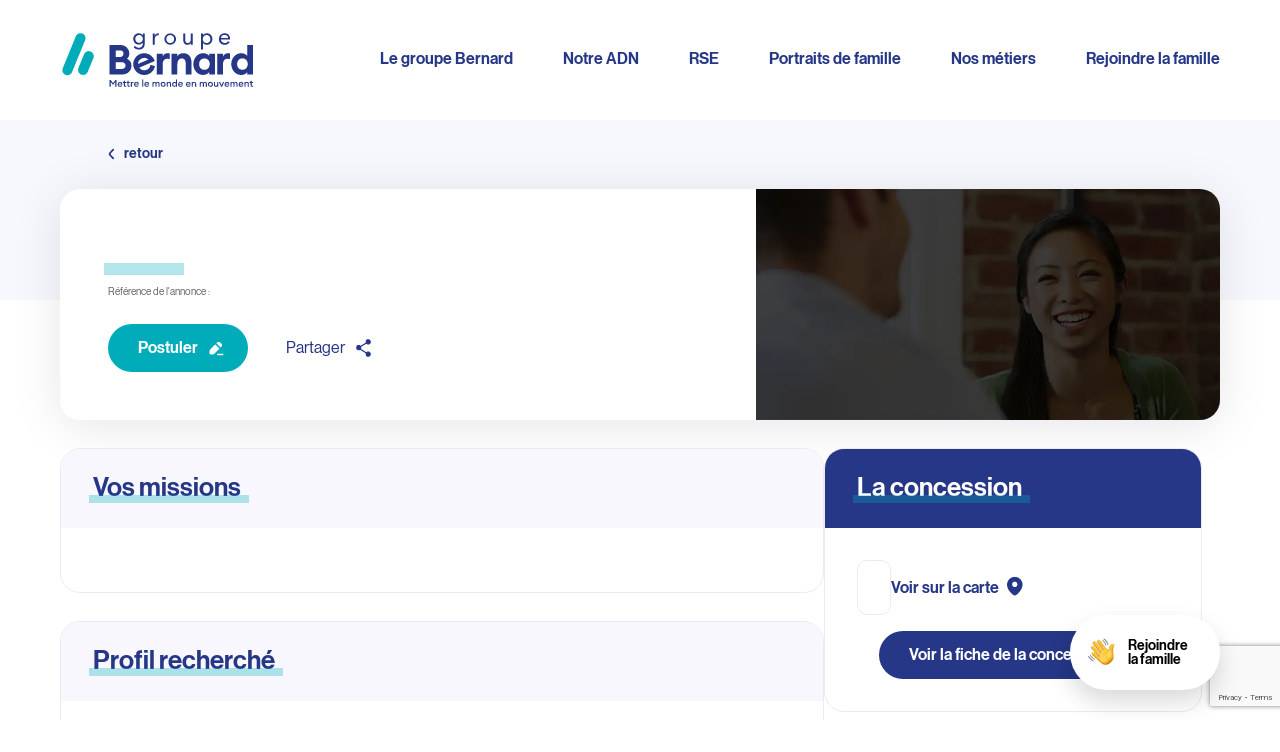

--- FILE ---
content_type: text/html; charset=UTF-8
request_url: https://groupe-bernard.fr/offre/mecanicien-automobile-h-f-202306-140gb/
body_size: 13751
content:

	<!doctype html>
<!--[if lt IE 9]><html class="no-js no-svg ie lt-ie9 lt-ie8 lt-ie7" lang="fr-FR"> <![endif]-->
<!--[if IE 9]><html class="no-js no-svg ie ie9 lt-ie9 lt-ie8" lang="fr-FR"> <![endif]-->
<!--[if gt IE 9]><!-->
	<html
	class="no-js no-svg" lang="fr-FR"> <!--<![endif]-->
	<head>
		<meta charset="UTF-8"/>
		<meta name="description" content="Mettre le monde en mouvement">
		<link rel="stylesheet" href="https://groupe-bernard.fr/wp-content/themes/groupe-bernard/assets/css/style.css" type="text/css" media="screen"/>
		<meta http-equiv="Content-Type" content="text/html; charset=UTF-8"/>
		<meta http-equiv="X-UA-Compatible" content="IE=edge">
		<meta name="viewport" content="width=device-width, initial-scale=1">
		<link rel="author" href="https://groupe-bernard.fr/wp-content/themes/groupe-bernard/humans.txt"/>
		<link rel="pingback" href="https://groupe-bernard.fr/xmlrpc.php"/>
		<link
		rel="profile" href="http://gmpg.org/xfn/11">

				<link rel="icon" type="image/png" href="https://groupe-bernard.fr/wp-content/themes/groupe-bernard/_dev/src/img/favicon-16x16.png"/>

		<noscript>
			<iframe src="//www.googletagmanager.com/ns.html?id=GTM-M3949D" height="0" width="0" style="display:none;visibility:hidden"></iframe>
		</noscript>
		 <script>(function(w,d,s,l,i){w[l]=w[l]||[];w[l].push(
								    {'gtm.start': new Date().getTime(),event:'gtm.js'}
								    );var f=d.getElementsByTagName(s)[0],
								    j=d.createElement(s),dl=l!='dataLayer'?'&l='+l:'';j.async=true;j.src=
								    '//www.googletagmanager.com/gtm.js?id='+i+dl;f.parentNode.insertBefore(j,f);
								    })(window,document,'script','dataLayer','GTM-M3949D');</script>


		<!-- Facebook Pixel Code -->
		 <script>
								    !function(f,b,e,v,n,t,s)
								    {if(f.fbq)return;n=f.fbq=function(){n.callMethod?
								    n.callMethod.apply(n,arguments):n.queue.push(arguments)};
								    if(!f._fbq)f._fbq=n;n.push=n;n.loaded=!0;n.version='2.0';
								    n.queue=[];t=b.createElement(e);t.async=!0;
								    t.src=v;s=b.getElementsByTagName(e)[0];
								    s.parentNode.insertBefore(t,s)}(window,document,'script',
								    'https://connect.facebook.net/en_US/fbevents.js');
								    fbq('init', '253482856376724');
								    fbq('track', 'PageView');
								    </script>
			<noscript>
		<img height="1" width="1" src="https://www.facebook.com/tr?id=253482856376724&ev=PageView
												    &noscript=1"/> </noscript>
		<!-- End Facebook Pixel Code -->

		<meta name='robots' content='index, follow, max-image-preview:large, max-snippet:-1, max-video-preview:-1' />

	<!-- This site is optimized with the Yoast SEO plugin v26.6 - https://yoast.com/wordpress/plugins/seo/ -->
	<title>MECANICIEN AUTOMOBILE (H/F) - Groupe Bernard</title>
<link data-rocket-prefetch href="https://www.gstatic.com" rel="dns-prefetch">
<link data-rocket-prefetch href="https://analytics.tiktok.com" rel="dns-prefetch">
<link data-rocket-prefetch href="https://www.googletagmanager.com" rel="dns-prefetch">
<link data-rocket-prefetch href="https://connect.facebook.net" rel="dns-prefetch">
<link data-rocket-prefetch href="https://static.axept.io" rel="dns-prefetch">
<link data-rocket-prefetch href="https://sc-static.net" rel="dns-prefetch">
<link data-rocket-prefetch href="https://snap.licdn.com" rel="dns-prefetch">
<link data-rocket-prefetch href="https://www.google-analytics.com" rel="dns-prefetch">
<link data-rocket-prefetch href="https://www.google.com" rel="dns-prefetch">
<link data-rocket-prefetch href="https://cdn.jsdelivr.net" rel="dns-prefetch"><link rel="preload" data-rocket-preload as="image" href="https://groupe-bernard.fr/wp-content/themes/groupe-bernard/assets/img/shape.png" fetchpriority="high">
	<link rel="canonical" href="https://groupe-bernard.fr/offre/mecanicien-automobile-h-f-202306-140gb/" />
	<meta property="og:locale" content="fr_FR" />
	<meta property="og:type" content="article" />
	<meta property="og:title" content="MECANICIEN AUTOMOBILE (H/F) - Groupe Bernard" />
	<meta property="og:url" content="https://groupe-bernard.fr/offre/mecanicien-automobile-h-f-202306-140gb/" />
	<meta property="og:site_name" content="Groupe Bernard" />
	<meta name="twitter:card" content="summary_large_image" />
	<script type="application/ld+json" class="yoast-schema-graph">{"@context":"https://schema.org","@graph":[{"@type":"WebPage","@id":"https://groupe-bernard.fr/offre/mecanicien-automobile-h-f-202306-140gb/","url":"https://groupe-bernard.fr/offre/mecanicien-automobile-h-f-202306-140gb/","name":"MECANICIEN AUTOMOBILE (H/F) - Groupe Bernard","isPartOf":{"@id":"https://groupe-bernard.fr/#website"},"datePublished":"2024-06-21T20:32:25+00:00","breadcrumb":{"@id":"https://groupe-bernard.fr/offre/mecanicien-automobile-h-f-202306-140gb/#breadcrumb"},"inLanguage":"fr-FR","potentialAction":[{"@type":"ReadAction","target":["https://groupe-bernard.fr/offre/mecanicien-automobile-h-f-202306-140gb/"]}]},{"@type":"BreadcrumbList","@id":"https://groupe-bernard.fr/offre/mecanicien-automobile-h-f-202306-140gb/#breadcrumb","itemListElement":[{"@type":"ListItem","position":1,"name":"Accueil","item":"https://groupe-bernard.fr/"},{"@type":"ListItem","position":2,"name":"MECANICIEN AUTOMOBILE (H/F)"}]},{"@type":"WebSite","@id":"https://groupe-bernard.fr/#website","url":"https://groupe-bernard.fr/","name":"Groupe Bernard","description":"Mettre le monde en mouvement","potentialAction":[{"@type":"SearchAction","target":{"@type":"EntryPoint","urlTemplate":"https://groupe-bernard.fr/?s={search_term_string}"},"query-input":{"@type":"PropertyValueSpecification","valueRequired":true,"valueName":"search_term_string"}}],"inLanguage":"fr-FR"}]}</script>
	<!-- / Yoast SEO plugin. -->


<link rel='dns-prefetch' href='//cdn.jsdelivr.net' />
<link rel="alternate" type="application/rss+xml" title="Groupe Bernard &raquo; Flux" href="https://groupe-bernard.fr/feed/" />
<link rel="alternate" type="application/rss+xml" title="Groupe Bernard &raquo; Flux des commentaires" href="https://groupe-bernard.fr/comments/feed/" />
<link rel="alternate" title="oEmbed (JSON)" type="application/json+oembed" href="https://groupe-bernard.fr/wp-json/oembed/1.0/embed?url=https%3A%2F%2Fgroupe-bernard.fr%2Foffre%2Fmecanicien-automobile-h-f-202306-140gb%2F" />
<link rel="alternate" title="oEmbed (XML)" type="text/xml+oembed" href="https://groupe-bernard.fr/wp-json/oembed/1.0/embed?url=https%3A%2F%2Fgroupe-bernard.fr%2Foffre%2Fmecanicien-automobile-h-f-202306-140gb%2F&#038;format=xml" />
<style id='wp-img-auto-sizes-contain-inline-css' type='text/css'>
img:is([sizes=auto i],[sizes^="auto," i]){contain-intrinsic-size:3000px 1500px}
/*# sourceURL=wp-img-auto-sizes-contain-inline-css */
</style>
<link rel='stylesheet' id='formidable-css' href='https://groupe-bernard.fr/wp-content/plugins/formidable/css/formidableforms.css?ver=1220854' type='text/css' media='all' />
<style id='wp-emoji-styles-inline-css' type='text/css'>

	img.wp-smiley, img.emoji {
		display: inline !important;
		border: none !important;
		box-shadow: none !important;
		height: 1em !important;
		width: 1em !important;
		margin: 0 0.07em !important;
		vertical-align: -0.1em !important;
		background: none !important;
		padding: 0 !important;
	}
/*# sourceURL=wp-emoji-styles-inline-css */
</style>
<link rel='stylesheet' id='categories-images-styles-css' href='https://groupe-bernard.fr/wp-content/plugins/categories-images/assets/css/zci-styles.css?ver=3.3.1' type='text/css' media='all' />
<link rel='stylesheet' id='main-css-css' href='https://groupe-bernard.fr/wp-content/themes/groupe-bernard/assets/dist/main.min.css?ver=6.9' type='text/css' media='all' />
<script type="text/javascript" src="https://groupe-bernard.fr/wp-includes/js/jquery/jquery.min.js?ver=3.7.1" id="jquery-core-js"></script>
<script type="text/javascript" src="https://groupe-bernard.fr/wp-includes/js/jquery/jquery-migrate.min.js?ver=3.4.1" id="jquery-migrate-js"></script>
<script type="text/javascript" src="https://groupe-bernard.fr/wp-content/themes/groupe-bernard/assets/dist/main.js?ver=6.9" id="hh-ajax-file-js"></script>
<link rel="https://api.w.org/" href="https://groupe-bernard.fr/wp-json/" /><link rel="alternate" title="JSON" type="application/json" href="https://groupe-bernard.fr/wp-json/wp/v2/offre/11593" /><link rel="EditURI" type="application/rsd+xml" title="RSD" href="https://groupe-bernard.fr/xmlrpc.php?rsd" />
<meta name="generator" content="WordPress 6.9" />
<link rel='shortlink' href='https://groupe-bernard.fr/?p=11593' />
<meta name="cdp-version" content="1.5.0" /><!-- start Simple Custom CSS and JS -->
<script>
window.axeptioSettings = {
  clientId: "60bf2aee16c34f52d872964d",
  cookiesVersion: "ga_fb",
};
 
(function(d, s) {
  var t = d.getElementsByTagName(s)[0], e = d.createElement(s);
  e.async = true; e.src = "//static.axept.io/sdk.js";
  t.parentNode.insertBefore(e, t);
})(document, "script");
</script><!-- end Simple Custom CSS and JS -->
<script>document.documentElement.className += " js";</script>
		<style type="text/css" id="wp-custom-css">
			body.page-template-page-editoriale .rich-editorial .container-fluid .row{
	justify-content: center;
}
body.page-template-page-editoriale .rich-editorial .container-fluid .row>div{
	margin-left: 0;
}

body.page-template-page-offres .cover-text__content{
	padding-top: 0;
}
body.page-template-page-offres #breadcrumbs{
	padding-top: 115px;
}

body.page-template-page-offres .cover-text #breadcrumbs{
	display: none;
}

body.page-template-page-offres .results-count{
	display: inline-block;
	font-size: 1.2rem;
	margin-bottom: 35px;
	color: #253786;
	font-family: 'HaasGrot';
	font-weight: 500;
	border-bottom: 2px solid #28acb9;
}
		</style>
		
	<meta name="generator" content="WP Rocket 3.20.2" data-wpr-features="wpr_preconnect_external_domains wpr_oci wpr_preload_links wpr_desktop" /></head>
</html>
	</head><body class="wp-singular offre-template-default single single-offre postid-11593 wp-theme-groupe-bernard" data-template="base.twig">
<div  id="fb-root"></div>
 <script async defer crossorigin="anonymous" src="https://connect.facebook.net/fr_FR/sdk.js#xfbml=1&version=v9.0&appId=272742267227292&autoLogAppEvents=1" nonce="YwXcn8ry"></script>

	<header  class="header" id="header">
    <div  class="header__sticker js-header-sticker">
        <div  class="container-fluid">
            <div class="header__inner">
                                    <a href="https://groupe-bernard.fr" class="header__brand">
                        <img src="https://groupe-bernard.fr/wp-content/uploads/2021/01/logo-gb-blue.svg" alt="Groupe Bernard"/>
                    </a>
                
                
                    <button type="button" class="header__burger js-nav-toggle">
                        <i>
                            <span></span>
                            <span></span>
                            <span></span>
                        </i>
                    </button>

                    <div class="nav js-nav">

                                                <div class="nav__head">
                            <div class="nav__brand">
                                <img src="https://groupe-bernard.fr/wp-content/uploads/2021/03/logo-gb.svg" alt="Groupe Bernard"/>
                            </div>

                            <button type="button" class="nav__close js-nav-close">
                                <i>
                                    <span></span>
                                    <span></span>
                                </i>
                            </button>
                        </div>
                        
                        <ul class="nav__list">
                                                            <li class="nav__item has-sub menu-item menu-item-type-post_type menu-item-object-page menu-item-496 menu-item-has-children">
                                    <a class="nav__link main-item "  href="https://groupe-bernard.fr/le-groupe-bernard/">
                                        Le groupe Bernard
                                    </a>
                                    
                                                                            <div class="nav__drop nav-sublist">
                                            <ul class="nav__sublist">
                                                <li class="nav-subitem mobile-link">
                                                    <a href="https://groupe-bernard.fr/le-groupe-bernard/" class="nav__link">
                                                        Voir la page
                                                    </a>
                                                </li>

                                                                                                    <li class="nav-subitem">
                                                        <a class="nav__link"  href="https://groupe-bernard.fr/bienvenue/">
                                                            Bienvenue
                                                        </a>
                                                    </li>
                                                                                                    <li class="nav-subitem">
                                                        <a class="nav__link"  href="https://groupe-bernard.fr/le-groupe-bernard/concessions/">
                                                            Nos établissements
                                                        </a>
                                                    </li>
                                                                                                    <li class="nav-subitem">
                                                        <a class="nav__link"  href="https://groupe-bernard.fr/le-groupe-bernard/historique/">
                                                            100 ans d’histoire
                                                        </a>
                                                    </li>
                                                                                                    <li class="nav-subitem">
                                                        <a class="nav__link"  href="https://groupe-bernard.fr/le-groupe-bernard/ecosysteme/">
                                                            Nos activités
                                                        </a>
                                                    </li>
                                                                                                    <li class="nav-subitem">
                                                        <a class="nav__link"  href="https://groupe-bernard.fr/le-groupe-bernard/qui-sommes-nous/">
                                                            Le Groupe Bernard en chiffres
                                                        </a>
                                                    </li>
                                                                                                    <li class="nav-subitem">
                                                        <a class="nav__link"  href="https://groupe-bernard.fr/le-groupe-bernard/presse/">
                                                            Presse
                                                        </a>
                                                    </li>
                                                                                                    <li class="nav-subitem">
                                                        <a class="nav__link"  href="https://groupe-bernard.fr/le-groupe-bernard/nos-actualites/">
                                                            Nos actualités
                                                        </a>
                                                    </li>
                                                                                            </ul>
                                        </div>
                                                                        
                                </li>
                                                            <li class="nav__item has-sub menu-item menu-item-type-post_type menu-item-object-page menu-item-498 menu-item-has-children">
                                    <a class="nav__link main-item "  href="https://groupe-bernard.fr/notre-adn/">
                                        Notre ADN
                                    </a>
                                    
                                                                            <div class="nav__drop nav-sublist">
                                            <ul class="nav__sublist">
                                                <li class="nav-subitem mobile-link">
                                                    <a href="https://groupe-bernard.fr/notre-adn/" class="nav__link">
                                                        Voir la page
                                                    </a>
                                                </li>

                                                                                                    <li class="nav-subitem">
                                                        <a class="nav__link"  href="https://groupe-bernard.fr/notre-adn/reconversion-professionnelle/">
                                                            Reconversion professionnelle
                                                        </a>
                                                    </li>
                                                                                                    <li class="nav-subitem">
                                                        <a class="nav__link"  href="https://groupe-bernard.fr/notre-adn/accompagner/">
                                                            Parcours d'intégration
                                                        </a>
                                                    </li>
                                                                                                    <li class="nav-subitem">
                                                        <a class="nav__link"  href="https://groupe-bernard.fr/notre-adn/faire-grandir/">
                                                            Formation
                                                        </a>
                                                    </li>
                                                                                                    <li class="nav-subitem">
                                                        <a class="nav__link"  href="https://groupe-bernard.fr/notre-adn/bien-etre-au-travail/">
                                                            Bien-être au travail
                                                        </a>
                                                    </li>
                                                                                            </ul>
                                        </div>
                                                                        
                                </li>
                                                            <li class="nav__item has-sub menu-item menu-item-type-post_type menu-item-object-page menu-item-9010 menu-item-has-children">
                                    <a class="nav__link main-item "  href="https://groupe-bernard.fr/rse/">
                                        RSE
                                    </a>
                                    
                                                                            <div class="nav__drop nav-sublist">
                                            <ul class="nav__sublist">
                                                <li class="nav-subitem mobile-link">
                                                    <a href="https://groupe-bernard.fr/rse/" class="nav__link">
                                                        Voir la page
                                                    </a>
                                                </li>

                                                                                                    <li class="nav-subitem">
                                                        <a class="nav__link"  href="https://groupe-bernard.fr/rse/environnement/">
                                                            Environnement
                                                        </a>
                                                    </li>
                                                                                                    <li class="nav-subitem">
                                                        <a class="nav__link"  href="https://groupe-bernard.fr/rse/social/">
                                                            Social
                                                        </a>
                                                    </li>
                                                                                                    <li class="nav-subitem">
                                                        <a class="nav__link"  href="https://groupe-bernard.fr/rse/rse-et-conformite/">
                                                            RSE et conformité
                                                        </a>
                                                    </li>
                                                                                                    <li class="nav-subitem">
                                                        <a class="nav__link"  href="https://groupe-bernard.fr/rse/ethique/">
                                                            Ethique
                                                        </a>
                                                    </li>
                                                                                            </ul>
                                        </div>
                                                                        
                                </li>
                                                            <li class="nav__item has-sub menu-item menu-item-type-post_type menu-item-object-page menu-item-499 menu-item-has-children">
                                    <a class="nav__link main-item "  href="https://groupe-bernard.fr/portraits-de-famille/">
                                        Portraits de famille
                                    </a>
                                    
                                                                            <div class="nav__drop nav-sublist">
                                            <ul class="nav__sublist">
                                                <li class="nav-subitem mobile-link">
                                                    <a href="https://groupe-bernard.fr/portraits-de-famille/" class="nav__link">
                                                        Voir la page
                                                    </a>
                                                </li>

                                                                                                    <li class="nav-subitem">
                                                        <a class="nav__link"  href="https://groupe-bernard.fr/portraits-de-famille/interviews-de-nos-collaborateurs/">
                                                            La parole à nos collaborateurs
                                                        </a>
                                                    </li>
                                                                                                    <li class="nav-subitem">
                                                        <a class="nav__link"  href="https://groupe-bernard.fr/portraits-de-famille/reunions-de-famille/">
                                                            Réunions de famille
                                                        </a>
                                                    </li>
                                                                                            </ul>
                                        </div>
                                                                        
                                </li>
                                                            <li class="nav__item  menu-item menu-item-type-post_type menu-item-object-page menu-item-497">
                                    <a class="nav__link "  href="https://groupe-bernard.fr/nos-metiers/">
                                        Nos métiers
                                    </a>
                                    
                                                                        
                                </li>
                                                            <li class="nav__item has-sub menu-item menu-item-type-post_type menu-item-object-page menu-item-427 menu-item-has-children">
                                    <a class="nav__link main-item "  href="https://groupe-bernard.fr/offres-demploi/">
                                        Rejoindre la famille
                                    </a>
                                    
                                                                            <div class="nav__drop nav-sublist">
                                            <ul class="nav__sublist">
                                                <li class="nav-subitem mobile-link">
                                                    <a href="https://groupe-bernard.fr/offres-demploi/" class="nav__link">
                                                        Voir la page
                                                    </a>
                                                </li>

                                                                                                    <li class="nav-subitem">
                                                        <a class="nav__link"  href="https://groupe-bernard.fr/offres-demploi/">
                                                            Les offres
                                                        </a>
                                                    </li>
                                                                                                    <li class="nav-subitem">
                                                        <a class="nav__link"  href="https://groupe-bernard.fr/candidature-spontanee/">
                                                            Candidature spontanée
                                                        </a>
                                                    </li>
                                                                                            </ul>
                                        </div>
                                                                        
                                </li>
                                                    </ul>
                    </div>
                            </div>
        </div>
    </div>
</header>
<div  id="content-wrapper" role="main" class="">
	
<main  class="singlejob">
  <div  class="singlejob__sticky | bg-white">
  <div class="container-fluid d-flex justify-content-between align-items-center py-3">
    <div class="hh-titles | pl-md-4">
      <h2></h2>
      <div class="d-flex align-items-center">
        <a
          class="singlejob__concession"
          href="https://groupe-bernard.fr/offre/mecanicien-automobile-h-f-202306-140gb/"
        >
          
        </a>
              </div>
    </div>
    <div class="pr-md-4">
      <a
        href="#apply"
        class="hh-button hh-button--cyan hh-button--bold hh-button--icon hh-button--icon-apply"
      >
        Postuler
      </a>
    </div>
  </div>
</div>

  <nav class="container-fluid py-4">
    <div class="px-5">
      <a class="singlejob__back | pl-3" href="https://groupe-bernard.fr/offres-demploi/">retour</a>
    </div>
  </nav>

  <header  class="singlejob__header | container-fluid">
  <div class="d-flex flex-wrap bg-white hh-rounded hh-shadow">
    <div class="header__content | px-5 pt-3 py-md-5">
      <h1></h1>

      <div class="flex flex-wrap align-items-center py-4">
              </div>

      <p class="singlejob__reference pb-4">
        Référence de l'annonce : 
      </p>

      <div class="singlejob__share | d-flex flex-wrap">
        <div
          class="d-flex flex-wrap justify-content-between justify-content-md-start position-relative"
        >
                    <div class="singlejob__buttons">
            <div
              class="d-flex justify-content-center align-items-center flex-wrap flex-md-nowrap"
            >
              <a
                href="https://www.facebook.com/sharer/sharer.php?u=https://groupe-bernard.fr/offre/mecanicien-automobile-h-f-202306-140gb/"
                target="_blank"
              >
                <img
                  src="https://groupe-bernard.fr/wp-content/themes/groupe-bernard/_dev/src/img/icon/facebook.svg"
                  alt="Facebook"
                />
              </a>
              <a
                href="https://twitter.com/intent/tweet?url=https://groupe-bernard.fr/offre/mecanicien-automobile-h-f-202306-140gb/&text=https://groupe-bernard.fr/offre/mecanicien-automobile-h-f-202306-140gb/"
                target="_blank"
              >
                <img
                  src="https://groupe-bernard.fr/wp-content/themes/groupe-bernard/_dev/src/img/icon/x.svg"
                  alt="X"
                />
              </a>
              <a href="https://wa.me/?text=https://groupe-bernard.fr/offre/mecanicien-automobile-h-f-202306-140gb/" target="_blank">
                <img
                  src="https://groupe-bernard.fr/wp-content/themes/groupe-bernard/_dev/src/img/icon/whatsapp.svg"
                  alt="Whatsapp"
                />
              </a>
              <a
                href="https://www.linkedin.com/sharing/share-offsite/?url=https://groupe-bernard.fr/offre/mecanicien-automobile-h-f-202306-140gb/"
                target="_blank"
              >
                <img
                  src="https://groupe-bernard.fr/wp-content/themes/groupe-bernard/_dev/src/img/icon/linkedin.svg"
                  alt="Linkedin"
                />
              </a>
              <a
                href="mailto:?subject=Cette annonce pourrait vous intéresser&body=https://groupe-bernard.fr/offre/mecanicien-automobile-h-f-202306-140gb/"
                target="_blank"
              >
                <img
                  src="https://groupe-bernard.fr/wp-content/themes/groupe-bernard/_dev/src/img/icon/email.svg"
                  alt="Email"
                />
              </a>
              <button
                class="singlejob__copy | hh-button hh-button--small hh-button--border-marine mr-0"
                data-url="https://groupe-bernard.fr/offre/mecanicien-automobile-h-f-202306-140gb/"
              >
                Copier le lien
              </button>
            </div>
          </div>

                    <a
            href="#apply"
            class="hh-button hh-button--cyan hh-button--bold hh-button--icon hh-button--icon-apply"
          >
            Postuler
          </a>
          <button
            class="singlejob__share-button | hh-button hh-button--white hh-button--icon hh-button--icon-share"
          >
            Partager
          </button>
        </div>
      </div>
    </div>

    <figure class="header__img | figure-cover">
            <img
        src="https://groupe-bernard.fr/wp-content/uploads/2024/10/JOB-DATING-BOURG_COVER.webp"
        alt=""
      />
          </figure>
  </div>
</header>

  <section  class="singlejob__content | container-fluid pb-5">
    <div class="singlejob__left">
      <div class="singlejob__missions | hh-block">
        <header class="hh-titles">
          <h3>Vos missions</h3>
        </header>
        <div class="wysiwyg">
          
        </div>
      </div>

      <div class="singlejob__profil | hh-block d-none d-md-block">
    <header class="hh-titles">
        <h3>Profil recherché</h3>
    </header>
    <div class="wysiwyg">
        
    </div>
</div>    </div>

    <aside class="singlejob__right">
      <div class="singlejob__company | hh-block hh-block--dark">
        <header class="hh-titles">
          <h3>La concession</h3>
        </header>
        <div>
          <div class="singlejob__company-content | d-flex align-items-start mb-2">
            <figure>
              <img
                src=""
                alt=""
              />
            </figure>

            <div>
              <h6></h6>
              <p></p>
              <button class="singlejob__map-button">Voir sur la carte</button>
            </div>
          </div>

          
          <footer class="mt-3 d-flex justify-content-center">
            <a
              href="https://groupe-bernard.fr/offre/mecanicien-automobile-h-f-202306-140gb/"
              class="hh-button hh-button--marine hh-button--bold"
            >
              Voir la fiche de la concession
            </a>
          </footer>
        </div>
      </div>

          </aside>

    <div class="singlejob__profil | hh-block d-block d-md-none">
    <header class="hh-titles">
        <h3>Profil recherché</h3>
    </header>
    <div class="wysiwyg">
        
    </div>
</div>  </section>

  <section  id="apply" class="singlejob__forms | text-center">
    <img fetchpriority="high"
      class="shape"
      src="/wp-content/themes/groupe-bernard/assets/img/shape.png"
    />

    <div  class="container-fluid">
      <div class="contact-form hh-titles">
        <div class="frm_forms  with_frm_style frm_style_formidable-style" id="frm_form_15_container" data-token="ceb86e7990105786b9c7613d48e95cc8">
<form enctype="multipart/form-data" method="post" class="frm-show-form  frm_ajax_submit  frm_pro_form " id="form_candidature-20243" data-token="ceb86e7990105786b9c7613d48e95cc8">
<div class="frm_form_fields ">
<fieldset>
<legend class="frm_screen_reader">Rejoignez-nous dès maintenant</legend>
<h3 class="frm_form_title">Rejoignez-nous dès maintenant</h3>
<div class="frm_fields_container">
<input type="hidden" name="frm_action" value="create" />
<input type="hidden" name="form_id" value="15" />
<input type="hidden" name="frm_hide_fields_15" id="frm_hide_fields_15" value="" />
<input type="hidden" name="form_key" value="candidature-20243" />
<input type="hidden" name="item_meta[0]" value="" />
<input type="hidden" id="frm_submit_entry_15" name="frm_submit_entry_15" value="67c5dd8939" /><input type="hidden" name="_wp_http_referer" value="/offre/mecanicien-automobile-h-f-202306-140gb/" /><div id="frm_field_96_container" class="frm_form_field form-field  frm_top_container frm6 frm_first">
	<label for="field_c9m9h3" id="field_c9m9h3_label" class="frm_primary_label">Nom
		<span class="frm_required" aria-hidden="true"></span>
	</label>
	<input  type="text" id="field_c9m9h3" name="item_meta[96]" value=""  placeholder="Entrez votre nom" data-invmsg="Nom est non valide" aria-invalid="false"   />
	
	
</div>
<div id="frm_field_97_container" class="frm_form_field form-field  frm_top_container frm6">
	<label for="field_1dipg3" id="field_1dipg3_label" class="frm_primary_label">Prénom
		<span class="frm_required" aria-hidden="true"></span>
	</label>
	<input  type="text" id="field_1dipg3" name="item_meta[97]" value=""  data-invmsg="Prénom est non valide" aria-invalid="false"   />
	
	
</div>
<div id="frm_field_98_container" class="frm_form_field form-field  frm_required_field frm_top_container frm6 frm_first">
	<label for="field_7drp13" id="field_7drp13_label" class="frm_primary_label">Email
		<span class="frm_required" aria-hidden="true">*</span>
	</label>
	<input type="email" id="field_7drp13" name="item_meta[98]" value=""  autocomplete="email"  data-reqmsg="Ce champ ne peut pas être vide" aria-required="true" data-invmsg="Ce champ n&#039;est pas valide" aria-invalid="false"  />
	
	
</div>
<div id="frm_field_99_container" class="frm_form_field form-field  frm_required_field frm_top_container frm6">
	<label for="field_k3h7t3" id="field_k3h7t3_label" class="frm_primary_label">CV
		<span class="frm_required" aria-hidden="true">*</span>
	</label>
	<input type="hidden"  data-reqmsg="Ce champ ne peut pas être vide" data-invmsg="Ce champ n&#039;est pas valide" class="auto_width" aria-invalid="false"   name="item_meta[99]"  data-reqmsg="Ce champ ne peut pas être vide"  value="" data-frmfile="99" />

<div class="frm_dropzone frm_single_upload frm_clearfix" id="file99_dropzone" role="group" >
	<div class="fallback">
		<input type="file" name="file99" id="field_k3h7t3"
			 data-reqmsg="Ce champ ne peut pas être vide" data-invmsg="Ce champ n&#039;est pas valide" class="auto_width" aria-invalid="false"  			/>
				<div class="frm_clearfix "></div>
	</div>
	<div class="dz-message needsclick">
				<svg  viewBox="0 0 18 18" class="frmsvg frm-svg-icon">
	<path viewBox="0 0 18 18" fill-rule="evenodd" clip-rule="evenodd" d="M8.2 4v8a.8.8 0 001.5 0V4l2.1 2.2A.7.7 0 1013 5L9.5 1.7a.7.7 0 00-1.1 0L5.1 5.2a.8.8 0 001 1l2.1-2zm7.6 4.3c.4 0 .7.3.7.7v6.8c0 .4-.3.7-.8.7H2.3a.8.8 0 01-.8-.8V9A.8.8 0 013 9v6h12V9c0-.4.3-.8.8-.8z"></path>
</svg>		<span class="frm_upload_text"><button type="button" aria-label="CV. Chargez votre CV. Taille de fichier maximale : 3MB">Chargez votre CV</button></span>
		<span class="frm_compact_text"><button type="button" aria-label="CV. . Taille de fichier maximale : 3MB"></button></span>
		<div class="frm_small_text">
			<p>Taille de fichier maximale : 3MB</p>
		</div>
	</div>
</div>
	
	
	
</div>
<input type="hidden" name="item_meta[101]" id="field_tcq913" value="28656"  data-frmval="28656"   />
<div id="frm_field_102_container" class="frm_form_field  frm_html_container form-field"><label class="frm_primary_label frm_primary_label--required">*champs obligatoires</label></div>
<div id="frm_field_103_container" class="frm_form_field form-field ">
	<div class="frm_submit frm_flex">
<button class="frm_button_submit frm_final_submit" type="submit"   formnovalidate="formnovalidate">Envoyer</button>



</div>
</div>
	<input type="hidden" name="item_key" value="" />
			<div id="frm_field_120_container">
			<label for="field_iq4h" >
				Si vous êtes un humain, ne remplissez pas ce champ.			</label>
			<input  id="field_iq4h" type="text" class="frm_form_field form-field frm_verify" name="item_meta[120]" value=""  />
		</div>
		<input name="frm_state" type="hidden" value="GS6hgJoFW/CJ15+GxA/NATXMhuuJKH6HKbrC9nc2JB8K4WIre8M2/P+5XtpaFuT3" /></div>
</fieldset>
</div>

</form>
</div>


        <div class="singlejob__spontaneous">
          <div>
            <h3>Encore plus d’opportunités !</h3>
<p>Le Groupe Bernard propose régulièrement de nouvelles offres d’emploi pour ce métier et bien d’autres. Envoyez-nous votre candidature !</p>

          </div>

          <a
            href="https://groupe-bernard.fr/candidature-spontanee/"
            target="_blank"
            class="push-offer__box__cta hh-button hh-button--marine hh-button--bold"
          >
            Candidature spontanée
          </a>
        </div>
      </div>
    </div>
  </section>

  <!-- Filtrage des offres similaires uniques -->
    <section  class="singlejob__others | section mkx-fadeInUp">
  <div class="wrapped-content wrapped-jobs">
      <div class="wrapped-content__inner">    
          <div class="content-bloc">
              <div class="content-bloc__inner">         
                  <div  class="container-fluid">
                      <div  class="row">
                          <div class="col-lg-6 offset-lg-1 col-md-10">
                              <div class="content-bloc__intro">
                                  <h2 class="content-bloc__title custom-title">
                                      Nos autres offres
                                  </h2>
                              </div>
                          </div>

                          <div class="col-lg-10 offset-lg-1 col-md-12">
                              <div class="jobslist">
                                                                        <div class="jobslist__empty">
                                          <p class="jobslist__empty__text">
                                              <span>La concession n’a pas d'autres postes à pourvoir pour le moment.</span>
                                              <a href="https://groupe-bernard.fr/offres-demploi/">Découvrez nos autres offres</a>
                                          </p>
                                      </div>
                                                                </div>
                          </div>
                      </div>
                  </div>
              </div>
          </div>

          
      </div>
  </div>
</section></main>

<div  class="inrecruiting-modal">
  <div  class="close">
    <svg
      xmlns="http://www.w3.org/2000/svg"
      width="35"
      height="35"
      viewBox="0 0 24 24"
      fill="white"
      stroke="white"
      stroke-width="2"
      stroke-linecap="round"
      stroke-linejoin="round"
      class="feather feather-x"
    >
      <line x1="18" y1="6" x2="6" y2="18"></line>
      <line x1="6" y1="6" x2="18" y2="18"></line>
    </svg>
  </div>
  <img
    class="shape"
    src="/wp-content/themes/groupe-bernard/assets/img/shape.png"
  />

  <div class="frm_forms  with_frm_style frm_style_formidable-style" id="frm_form_16_container" data-token="ceb86e7990105786b9c7613d48e95cc8" data-token="ceb86e7990105786b9c7613d48e95cc8">
<form enctype="multipart/form-data" method="post" class="frm-show-form  frm_ajax_submit  frm_pro_form " id="form_candidature-202422" data-token="ceb86e7990105786b9c7613d48e95cc8" data-token="ceb86e7990105786b9c7613d48e95cc8">
<div class="frm_form_fields ">
<fieldset>
<legend class="frm_screen_reader">Rejoignez-nous dès maintenant - Candidature Spontanée</legend>
<h3 class="frm_form_title">Rejoignez-nous dès maintenant - Candidature Spontanée</h3>
<div class="frm_fields_container">
<input type="hidden" name="frm_action" value="create" />
<input type="hidden" name="form_id" value="16" />
<input type="hidden" name="frm_hide_fields_16" id="frm_hide_fields_16" value="" />
<input type="hidden" name="form_key" value="candidature-202422" />
<input type="hidden" name="item_meta[0]" value="" />
<input type="hidden" id="frm_submit_entry_16" name="frm_submit_entry_16" value="67c5dd8939" /><input type="hidden" name="_wp_http_referer" value="/offre/mecanicien-automobile-h-f-202306-140gb/" /><div id="frm_field_104_container" class="frm_form_field form-field  frm_top_container frm6 frm_first">
	<label for="field_c9m9h4" id="field_c9m9h4_label" class="frm_primary_label">Nom
		<span class="frm_required" aria-hidden="true"></span>
	</label>
	<input  type="text" id="field_c9m9h4" name="item_meta[104]" value=""  placeholder="Entrez votre nom" data-invmsg="Nom est non valide" aria-invalid="false"   />
	
	
</div>
<div id="frm_field_105_container" class="frm_form_field form-field  frm_top_container frm6">
	<label for="field_1dipg4" id="field_1dipg4_label" class="frm_primary_label">Prénom
		<span class="frm_required" aria-hidden="true"></span>
	</label>
	<input  type="text" id="field_1dipg4" name="item_meta[105]" value=""  data-invmsg="Prénom est non valide" aria-invalid="false"   />
	
	
</div>
<div id="frm_field_106_container" class="frm_form_field form-field  frm_required_field frm_top_container frm6 frm_first">
	<label for="field_7drp14" id="field_7drp14_label" class="frm_primary_label">Email
		<span class="frm_required" aria-hidden="true">*</span>
	</label>
	<input type="email" id="field_7drp14" name="item_meta[106]" value=""  autocomplete="email"  data-reqmsg="Ce champ ne peut pas être vide" aria-required="true" data-invmsg="Ce champ n&#039;est pas valide" aria-invalid="false"  />
	
	
</div>
<div id="frm_field_107_container" class="frm_form_field form-field  frm_required_field frm_top_container frm6">
	<label for="field_k3h7t4" id="field_k3h7t4_label" class="frm_primary_label">CV
		<span class="frm_required" aria-hidden="true">*</span>
	</label>
	<input type="hidden"  data-reqmsg="Ce champ ne peut pas être vide" data-invmsg="Ce champ n&#039;est pas valide" class="auto_width" aria-invalid="false"   name="item_meta[107]"  data-reqmsg="Ce champ ne peut pas être vide"  value="" data-frmfile="107" />

<div class="frm_dropzone frm_single_upload frm_clearfix" id="file107_dropzone" role="group" >
	<div class="fallback">
		<input type="file" name="file107" id="field_k3h7t4"
			 data-reqmsg="Ce champ ne peut pas être vide" data-invmsg="Ce champ n&#039;est pas valide" class="auto_width" aria-invalid="false"  			/>
				<div class="frm_clearfix "></div>
	</div>
	<div class="dz-message needsclick">
				<svg  viewBox="0 0 18 18" class="frmsvg frm-svg-icon">
	<path viewBox="0 0 18 18" fill-rule="evenodd" clip-rule="evenodd" d="M8.2 4v8a.8.8 0 001.5 0V4l2.1 2.2A.7.7 0 1013 5L9.5 1.7a.7.7 0 00-1.1 0L5.1 5.2a.8.8 0 001 1l2.1-2zm7.6 4.3c.4 0 .7.3.7.7v6.8c0 .4-.3.7-.8.7H2.3a.8.8 0 01-.8-.8V9A.8.8 0 013 9v6h12V9c0-.4.3-.8.8-.8z"></path>
</svg>		<span class="frm_upload_text"><button type="button" aria-label="CV. Chargez votre CV. Taille de fichier maximale : 3MB">Chargez votre CV</button></span>
		<span class="frm_compact_text"><button type="button" aria-label="CV. . Taille de fichier maximale : 3MB"></button></span>
		<div class="frm_small_text">
			<p>Taille de fichier maximale : 3MB</p>
		</div>
	</div>
</div>
	
	
	
</div>
<input type="hidden" name="item_meta[109]" id="field_tcq914" value="83709"  data-frmval="83709"   />
<div id="frm_field_110_container" class="frm_form_field  frm_html_container form-field"><label class="frm_primary_label frm_primary_label--required">*champs obligatoires</label></div>
<div id="frm_field_111_container" class="frm_form_field form-field ">
	<div class="frm_submit frm_flex">
<button class="frm_button_submit frm_final_submit" type="submit"   formnovalidate="formnovalidate">Envoyer</button>



</div>
</div>
	<input type="hidden" name="item_key" value="" />
			<div id="frm_field_121_container">
			<label for="field_k7ltx" >
				Si vous êtes un humain, ne remplissez pas ce champ.			</label>
			<input  id="field_k7ltx" type="text" class="frm_form_field form-field frm_verify" name="item_meta[121]" value=""  />
		</div>
		<input name="frm_state" type="hidden" value="GS6hgJoFW/CJ15+GxA/NATXMhuuJKH6HKbrC9nc2JB8D6eNtK5g1RKQTUVuB+ytg" /></div>
</fieldset>
</div>

</form>
</div>

</div>

</div>

	<div  class="team-sticker">
		<div  class="team-sticker__wrapper">
			<a href="https://groupe-bernard.fr/offres-demploi/" class="team-sticker__link">
				<i class="icon">
					<img src="https://groupe-bernard.fr/wp-content/themes/groupe-bernard/_dev/src/img/icon/icon-wave.svg" alt="Rejoindre la famille !"/>
				</i>
				<span>
					Rejoindre la famille
				</span>
			</a>
		</div>
	</div>


	<div  class="page-footer">
    <div class="container-fluid">
        <div class="row">
            <div class="col-lg-3 offset-lg-1 col-md-4">
                <div class="share">
                    <p class="share__title">
                        Suivez-nous
                    </p>

                    <ul class="share__list">
                                                    <li>
                                <a href="https://www.facebook.com/GroupeBernard/" target="_blank">
                                    <img src="https://groupe-bernard.fr/wp-content/uploads/2021/01/facebook.png" alt="" />
                                </a>
                            </li>
                                                    <li>
                                <a href="https://www.linkedin.com/company/groupe-bernard/" target="_blank">
                                    <img src="https://groupe-bernard.fr/wp-content/uploads/2021/01/linkedin.png" alt="" />
                                </a>
                            </li>
                                            </ul>
                </div>
            </div>

            <div class="col-lg-7 col-md-8">
                <div class="newsletter">
                                            <p class="newsletter__title">
                            Restons en contact
                        </p>
                    
                                            <p class="newsletter__text">
                            Actualités et développement du Groupe, vie de nos établissements, événements sur nos sites : pour ne plus rien manquer de l'actualité Groupe Bernard, inscrivez-vous à notre newsletter !
                        </p>
                    
                    <div class="newsletter__form">
                        <div class="frm_forms  with_frm_style frm_style_formidable-style" id="frm_form_4_container" data-token="ceb86e7990105786b9c7613d48e95cc8" data-token="ceb86e7990105786b9c7613d48e95cc8">
<form enctype="multipart/form-data" method="post" class="frm-show-form  frm_pro_form " id="form_newsletter" data-token="ceb86e7990105786b9c7613d48e95cc8" data-token="ceb86e7990105786b9c7613d48e95cc8">
<div class="frm_form_fields ">
<fieldset>
<legend class="frm_screen_reader">Newsletter</legend>

<div class="frm_fields_container">
<input type="hidden" name="frm_action" value="create" />
<input type="hidden" name="form_id" value="4" />
<input type="hidden" name="frm_hide_fields_4" id="frm_hide_fields_4" value="" />
<input type="hidden" name="form_key" value="newsletter" />
<input type="hidden" name="item_meta[0]" value="" />
<input type="hidden" id="frm_submit_entry_4" name="frm_submit_entry_4" value="67c5dd8939" /><input type="hidden" name="_wp_http_referer" value="/offre/mecanicien-automobile-h-f-202306-140gb/" /><div id="frm_field_19_container" class="frm_form_field form-field  frm_required_field frm_none_container">
    <label for="field_6hpx5" id="field_6hpx5_label" class="frm_primary_label">
        <span class="frm_required">*</span>
    </label>
    <input type="email" id="field_6hpx5" name="item_meta[19]" value=""  placeholder="Entrez votre e-mail" data-reqmsg="Ce champ ne peut pas être vide" aria-required="true" data-invmsg="Email invalide" aria-invalid="false"  />
    
    
</div>
<div id="frm_field_91_container" class="frm_form_field form-field  frm_none_container">
    <label for="g-recaptcha-response" id="field_fkpx6_label" class="frm_primary_label">reCAPTCHA
        <span class="frm_required" aria-hidden="true"></span>
    </label>
    <div  id="field_fkpx6" class="frm-g-recaptcha" data-sitekey="6LdVODUpAAAAANrA5Ose1dfytBKodBNoBFH3dg6M" data-size="invisible" data-theme="light"></div>
    
    
</div>
<div id="frm_field_93_container" class="frm_form_field form-field ">
	<div class="frm_submit">

<button class="frm_button_submit frm_final_submit" type="submit"   formnovalidate="formnovalidate">S&#039;inscrire à la newsletter</button>

</div>
</div>
	<input type="hidden" name="item_key" value="" />
			<div id="frm_field_122_container">
			<label for="field_123tp" >
				Si vous êtes un humain, ne remplissez pas ce champ.			</label>
			<input  id="field_123tp" type="text" class="frm_form_field form-field frm_verify" name="item_meta[122]" value=""  />
		</div>
		<input name="frm_state" type="hidden" value="1+ipZOfsbJaVSIq0sPUnV1W+pxDPkZraB9ttx3fJMQJPz2KSKojUUUk2l2eFjkc9" /></div>
</fieldset>
</div>

</form>
</div>

                    </div>
                </div>          
            </div>
        </div>
    </div>
</div>
	<footer  id="footer" class="footer">
    <div  class="footer__container">
        <div class="container-fluid">        
            <div class="footer__row">
                
                                    <div class="footer__brand">
                        <img src="https://groupe-bernard.fr/wp-content/uploads/2021/03/logo-gb.svg" alt="Groupe Bernard" />
                    </div>
                
                <div class="footer__bloc --large">

                    <p class="footer__inter ">
                        Navigation
                    </p>

                    <div class="footer__inner">
                                                    <ul class="footer__nav">
                                                                    <li class="footer__item">
                                        <a class="footer__link"  href="https://groupe-bernard.fr/le-groupe-bernard/">
                                            Le groupe Bernard
                                        </a>
                                    </li>
                                                                    <li class="footer__item">
                                        <a class="footer__link"  href="https://groupe-bernard.fr/notre-adn/">
                                            Notre ADN
                                        </a>
                                    </li>
                                                                    <li class="footer__item">
                                        <a class="footer__link"  href="https://groupe-bernard.fr/rse/">
                                            RSE
                                        </a>
                                    </li>
                                                                    <li class="footer__item">
                                        <a class="footer__link"  href="https://groupe-bernard.fr/portraits-de-famille/">
                                            Portraits de famille
                                        </a>
                                    </li>
                                                                    <li class="footer__item">
                                        <a class="footer__link"  href="https://groupe-bernard.fr/nos-metiers/">
                                            Nos métiers
                                        </a>
                                    </li>
                                                                    <li class="footer__item">
                                        <a class="footer__link"  href="https://groupe-bernard.fr/offres-demploi/">
                                            Rejoindre la famille
                                        </a>
                                    </li>
                                                            </ul>
                        
                        <ul class="footer__nav">
                                                            <li class="footer__item">
                                    <a class="footer__link" href="https://groupe-bernard.fr/mentions-legales/" target="">
                                        <strong>Mentions légales</strong>
                                    </a>
                                </li>
                                                            <li class="footer__item">
                                    <a class="footer__link" href="https://groupe-bernard.fr/politique-de-confidentialite/" target="">
                                        <strong>Politique de confidentialité</strong>
                                    </a>
                                </li>
                                                            <li class="footer__item">
                                    <a class="footer__link" href="https://groupe-bernard.fr/cgu-recrutement/" target="">
                                        <strong>CGU Recrutement</strong>
                                    </a>
                                </li>
                                                    </ul>
                    </div>
                </div>

                <div class="footer__bloc">

                    <p class="footer__inter">
                        Les autres sites du groupe
                    </p>

                    <ul class="footer__nav">
                        <li class="footer__item">
                            <a class="footer__link" href="https://www.autobernard.com/" target="_blank">
                                <span>Autobernard.com</span>
                            </a>
                        </li>
                        <li class="footer__item">
                            <a class="footer__link" href="https://www.bernardtrucks.com/" target="_blank">
                                <span>Bernardtrucks</span>
                            </a>
                        </li>
                    </ul>

                </div>

                <div class="footer__bloc">

                    <p class="footer__inter">
                        Contact
                    </p>

                    <div class="footer__content">
                        <p>
                            Groupe Bernard<br />
519, Avenue de Parme<br />
01000 Bourg-en-Bresse
                        </p>

                                                    <a href="http://groupe-bernard.fr//nous-contacter/" class="footer__contact link-btn" target="">
                                <span>Contactez-nous</span>
                            </a>
                                            </div>

                </div>

            </div>

            <div class="footer__copy">
                <p>
                    © 2020 GROUPE BERNARD, Tous droits réservés
                </p>
            </div>

        </div>
    </div>

</footer>
	
<script>
				( function() {
					const style = document.createElement( 'style' );
					style.appendChild( document.createTextNode( '#frm_field_120_container,#frm_field_121_container,#frm_field_122_container {visibility:hidden;overflow:hidden;width:0;height:0;position:absolute;}' ) );
					document.head.appendChild( style );
					document.currentScript?.remove();
				} )();
			</script><script type="speculationrules">
{"prefetch":[{"source":"document","where":{"and":[{"href_matches":"/*"},{"not":{"href_matches":["/wp-*.php","/wp-admin/*","/wp-content/uploads/*","/wp-content/*","/wp-content/plugins/*","/wp-content/themes/groupe-bernard/*","/*\\?(.+)"]}},{"not":{"selector_matches":"a[rel~=\"nofollow\"]"}},{"not":{"selector_matches":".no-prefetch, .no-prefetch a"}}]},"eagerness":"conservative"}]}
</script>
<script type="text/javascript" id="rocket-browser-checker-js-after">
/* <![CDATA[ */
"use strict";var _createClass=function(){function defineProperties(target,props){for(var i=0;i<props.length;i++){var descriptor=props[i];descriptor.enumerable=descriptor.enumerable||!1,descriptor.configurable=!0,"value"in descriptor&&(descriptor.writable=!0),Object.defineProperty(target,descriptor.key,descriptor)}}return function(Constructor,protoProps,staticProps){return protoProps&&defineProperties(Constructor.prototype,protoProps),staticProps&&defineProperties(Constructor,staticProps),Constructor}}();function _classCallCheck(instance,Constructor){if(!(instance instanceof Constructor))throw new TypeError("Cannot call a class as a function")}var RocketBrowserCompatibilityChecker=function(){function RocketBrowserCompatibilityChecker(options){_classCallCheck(this,RocketBrowserCompatibilityChecker),this.passiveSupported=!1,this._checkPassiveOption(this),this.options=!!this.passiveSupported&&options}return _createClass(RocketBrowserCompatibilityChecker,[{key:"_checkPassiveOption",value:function(self){try{var options={get passive(){return!(self.passiveSupported=!0)}};window.addEventListener("test",null,options),window.removeEventListener("test",null,options)}catch(err){self.passiveSupported=!1}}},{key:"initRequestIdleCallback",value:function(){!1 in window&&(window.requestIdleCallback=function(cb){var start=Date.now();return setTimeout(function(){cb({didTimeout:!1,timeRemaining:function(){return Math.max(0,50-(Date.now()-start))}})},1)}),!1 in window&&(window.cancelIdleCallback=function(id){return clearTimeout(id)})}},{key:"isDataSaverModeOn",value:function(){return"connection"in navigator&&!0===navigator.connection.saveData}},{key:"supportsLinkPrefetch",value:function(){var elem=document.createElement("link");return elem.relList&&elem.relList.supports&&elem.relList.supports("prefetch")&&window.IntersectionObserver&&"isIntersecting"in IntersectionObserverEntry.prototype}},{key:"isSlowConnection",value:function(){return"connection"in navigator&&"effectiveType"in navigator.connection&&("2g"===navigator.connection.effectiveType||"slow-2g"===navigator.connection.effectiveType)}}]),RocketBrowserCompatibilityChecker}();
//# sourceURL=rocket-browser-checker-js-after
/* ]]> */
</script>
<script type="text/javascript" id="rocket-preload-links-js-extra">
/* <![CDATA[ */
var RocketPreloadLinksConfig = {"excludeUris":"/(?:.+/)?feed(?:/(?:.+/?)?)?$|/(?:.+/)?embed/|/(index.php/)?(.*)wp-json(/.*|$)|/refer/|/go/|/recommend/|/recommends/","usesTrailingSlash":"1","imageExt":"jpg|jpeg|gif|png|tiff|bmp|webp|avif|pdf|doc|docx|xls|xlsx|php","fileExt":"jpg|jpeg|gif|png|tiff|bmp|webp|avif|pdf|doc|docx|xls|xlsx|php|html|htm","siteUrl":"https://groupe-bernard.fr","onHoverDelay":"100","rateThrottle":"3"};
//# sourceURL=rocket-preload-links-js-extra
/* ]]> */
</script>
<script type="text/javascript" id="rocket-preload-links-js-after">
/* <![CDATA[ */
(function() {
"use strict";var r="function"==typeof Symbol&&"symbol"==typeof Symbol.iterator?function(e){return typeof e}:function(e){return e&&"function"==typeof Symbol&&e.constructor===Symbol&&e!==Symbol.prototype?"symbol":typeof e},e=function(){function i(e,t){for(var n=0;n<t.length;n++){var i=t[n];i.enumerable=i.enumerable||!1,i.configurable=!0,"value"in i&&(i.writable=!0),Object.defineProperty(e,i.key,i)}}return function(e,t,n){return t&&i(e.prototype,t),n&&i(e,n),e}}();function i(e,t){if(!(e instanceof t))throw new TypeError("Cannot call a class as a function")}var t=function(){function n(e,t){i(this,n),this.browser=e,this.config=t,this.options=this.browser.options,this.prefetched=new Set,this.eventTime=null,this.threshold=1111,this.numOnHover=0}return e(n,[{key:"init",value:function(){!this.browser.supportsLinkPrefetch()||this.browser.isDataSaverModeOn()||this.browser.isSlowConnection()||(this.regex={excludeUris:RegExp(this.config.excludeUris,"i"),images:RegExp(".("+this.config.imageExt+")$","i"),fileExt:RegExp(".("+this.config.fileExt+")$","i")},this._initListeners(this))}},{key:"_initListeners",value:function(e){-1<this.config.onHoverDelay&&document.addEventListener("mouseover",e.listener.bind(e),e.listenerOptions),document.addEventListener("mousedown",e.listener.bind(e),e.listenerOptions),document.addEventListener("touchstart",e.listener.bind(e),e.listenerOptions)}},{key:"listener",value:function(e){var t=e.target.closest("a"),n=this._prepareUrl(t);if(null!==n)switch(e.type){case"mousedown":case"touchstart":this._addPrefetchLink(n);break;case"mouseover":this._earlyPrefetch(t,n,"mouseout")}}},{key:"_earlyPrefetch",value:function(t,e,n){var i=this,r=setTimeout(function(){if(r=null,0===i.numOnHover)setTimeout(function(){return i.numOnHover=0},1e3);else if(i.numOnHover>i.config.rateThrottle)return;i.numOnHover++,i._addPrefetchLink(e)},this.config.onHoverDelay);t.addEventListener(n,function e(){t.removeEventListener(n,e,{passive:!0}),null!==r&&(clearTimeout(r),r=null)},{passive:!0})}},{key:"_addPrefetchLink",value:function(i){return this.prefetched.add(i.href),new Promise(function(e,t){var n=document.createElement("link");n.rel="prefetch",n.href=i.href,n.onload=e,n.onerror=t,document.head.appendChild(n)}).catch(function(){})}},{key:"_prepareUrl",value:function(e){if(null===e||"object"!==(void 0===e?"undefined":r(e))||!1 in e||-1===["http:","https:"].indexOf(e.protocol))return null;var t=e.href.substring(0,this.config.siteUrl.length),n=this._getPathname(e.href,t),i={original:e.href,protocol:e.protocol,origin:t,pathname:n,href:t+n};return this._isLinkOk(i)?i:null}},{key:"_getPathname",value:function(e,t){var n=t?e.substring(this.config.siteUrl.length):e;return n.startsWith("/")||(n="/"+n),this._shouldAddTrailingSlash(n)?n+"/":n}},{key:"_shouldAddTrailingSlash",value:function(e){return this.config.usesTrailingSlash&&!e.endsWith("/")&&!this.regex.fileExt.test(e)}},{key:"_isLinkOk",value:function(e){return null!==e&&"object"===(void 0===e?"undefined":r(e))&&(!this.prefetched.has(e.href)&&e.origin===this.config.siteUrl&&-1===e.href.indexOf("?")&&-1===e.href.indexOf("#")&&!this.regex.excludeUris.test(e.href)&&!this.regex.images.test(e.href))}}],[{key:"run",value:function(){"undefined"!=typeof RocketPreloadLinksConfig&&new n(new RocketBrowserCompatibilityChecker({capture:!0,passive:!0}),RocketPreloadLinksConfig).init()}}]),n}();t.run();
}());

//# sourceURL=rocket-preload-links-js-after
/* ]]> */
</script>
<script type="text/javascript" src="https://cdn.jsdelivr.net/npm/select2@4.1.0-rc.0/dist/js/select2.min.js?ver=6.9" id="select2-js"></script>
<script type="text/javascript" id="formidable-js-extra">
/* <![CDATA[ */
var frm_js = {"ajax_url":"https://groupe-bernard.fr/wp-admin/admin-ajax.php","images_url":"https://groupe-bernard.fr/wp-content/plugins/formidable/images","loading":"Chargement\u2026","remove":"Supprimer","offset":"4","nonce":"fd2088e8f5","id":"ID","no_results":"Aucun r\u00e9sultat","file_spam":"Ce fichier semble ind\u00e9sirable.","calc_error":"Il y a une erreur dans le calcul dans le champ avec cl\u00e9","empty_fields":"Veuillez remplir les champs obligatoires pr\u00e9c\u00e9dents avant de mettre un fichier en ligne.","focus_first_error":"1","include_alert_role":"1","include_resend_email":""};
var frm_password_checks = {"eight-char":{"label":"8 caract\u00e8res minimum","regex":"/^.{8,}$/","message":"Les mots de passe requi\u00e8rent au moins 8 caract\u00e8res"},"lowercase":{"label":"1 lettre minuscule","regex":"#[a-z]+#","message":"Les mots de passe doivent inclure au moins une lettre minuscule"},"uppercase":{"label":"1 lettre majuscule","regex":"#[A-Z]+#","message":"Les mots de passe doivent inclure au moins une lettre majuscule"},"number":{"label":"1 chiffre","regex":"#[0-9]+#","message":"Les mots de passe doivent inclure au moins un num\u00e9ro"},"special-char":{"label":"1 caract\u00e8re sp\u00e9cial","regex":"/(?=.*[^a-zA-Z0-9])/","message":"Password est non valide"}};
var frmCheckboxI18n = {"errorMsg":{"min_selections":"This field requires a minimum of %1$d selected options but only %2$d were submitted."}};
//# sourceURL=formidable-js-extra
/* ]]> */
</script>
<script type="text/javascript" src="https://groupe-bernard.fr/wp-content/plugins/formidable-pro/js/frm.min.js?ver=6.26.2-6.26.1-jquery" id="formidable-js"></script>
<script type="text/javascript" id="formidable-js-after">
/* <![CDATA[ */
window.frm_js.repeaterRowDeleteConfirmation = "Confirmez-vous vouloir supprimer cette ligne ?";
window.frm_js.datepickerLibrary = "default";
//# sourceURL=formidable-js-after
/* ]]> */
</script>
<script type="text/javascript" defer="defer" async="async" src="https://www.google.com/recaptcha/api.js?onload=frmRecaptcha&amp;render=explicit&amp;ver=3" id="captcha-api-js"></script>
<script>
/*<![CDATA[*/
__frmDropzone=[{"maxFilesize":3,"minFilesize":"","maxFiles":1,"htmlID":"file99","label":"field_k3h7t3","uploadMultiple":false,"fieldID":"99","formID":"15","parentFormID":"15","fieldName":"item_meta[99]","mockFiles":[],"defaultMessage":"D\u00e9pose les fichiers ici pour les t\u00e9l\u00e9verser","fallbackMessage":"Votre navigateur ne prend pas en charge les t\u00e9l\u00e9versements de fichiers par glisser-d\u00e9poser.","fallbackText":"Veuillez utiliser le formulaire alternatif ci-dessous pour t\u00e9l\u00e9verser vos fichiers comme au bon vieux temps.","fileTooBig":"Ce fichier est trop volumineux. Sa taille doit \u00eatre inf\u00e9rieure \u00e0 {{maxFilesize}} Mo.","fileTooSmall":"Ce fichier est trop petit. Il doit \u00eatre sup\u00e9rieur \u00e0 {{minFilesize}}\u00a0Mo.","invalidFileType":"Ce champ n'est pas valide","responseError":"Le serveur a r\u00e9pondu avec le code {{statusCode}}.","cancel":"Annuler l\u2019envoi","cancelConfirm":"\u00cates-vous s\u00fbr de vouloir annuler cet envoi ?","remove":"Supprimer le fichier","maxFilesExceeded":"Vous avez t\u00e9l\u00e9charg\u00e9 plus de 1 fichier(s).","resizeHeight":null,"resizeWidth":"600","timeout":240000,"checkHoneypot":true},{"maxFilesize":3,"minFilesize":"","maxFiles":1,"htmlID":"file107","label":"field_k3h7t4","uploadMultiple":false,"fieldID":"107","formID":"16","parentFormID":"16","fieldName":"item_meta[107]","mockFiles":[],"defaultMessage":"D\u00e9pose les fichiers ici pour les t\u00e9l\u00e9verser","fallbackMessage":"Votre navigateur ne prend pas en charge les t\u00e9l\u00e9versements de fichiers par glisser-d\u00e9poser.","fallbackText":"Veuillez utiliser le formulaire alternatif ci-dessous pour t\u00e9l\u00e9verser vos fichiers comme au bon vieux temps.","fileTooBig":"Ce fichier est trop volumineux. Sa taille doit \u00eatre inf\u00e9rieure \u00e0 {{maxFilesize}} Mo.","fileTooSmall":"Ce fichier est trop petit. Il doit \u00eatre sup\u00e9rieur \u00e0 {{minFilesize}}\u00a0Mo.","invalidFileType":"Ce champ n'est pas valide","responseError":"Le serveur a r\u00e9pondu avec le code {{statusCode}}.","cancel":"Annuler l\u2019envoi","cancelConfirm":"\u00cates-vous s\u00fbr de vouloir annuler cet envoi ?","remove":"Supprimer le fichier","maxFilesExceeded":"Vous avez t\u00e9l\u00e9charg\u00e9 plus de 1 fichier(s).","resizeHeight":null,"resizeWidth":"600","timeout":240000,"checkHoneypot":true}];/*]]>*/
</script>

<script type="text/javascript" src="https://groupe-bernard.fr/wp-content/themes/groupe-bernard/assets/js/app.js"></script></body></html>

<!-- This website is like a Rocket, isn't it? Performance optimized by WP Rocket. Learn more: https://wp-rocket.me - Debug: cached@1767350907 -->

--- FILE ---
content_type: text/html; charset=utf-8
request_url: https://www.google.com/recaptcha/api2/anchor?ar=1&k=6LdVODUpAAAAANrA5Ose1dfytBKodBNoBFH3dg6M&co=aHR0cHM6Ly9ncm91cGUtYmVybmFyZC5mcjo0NDM.&hl=en&v=7gg7H51Q-naNfhmCP3_R47ho&theme=light&size=invisible&anchor-ms=20000&execute-ms=30000&cb=3o5a4k2ra6uu
body_size: 48113
content:
<!DOCTYPE HTML><html dir="ltr" lang="en"><head><meta http-equiv="Content-Type" content="text/html; charset=UTF-8">
<meta http-equiv="X-UA-Compatible" content="IE=edge">
<title>reCAPTCHA</title>
<style type="text/css">
/* cyrillic-ext */
@font-face {
  font-family: 'Roboto';
  font-style: normal;
  font-weight: 400;
  font-stretch: 100%;
  src: url(//fonts.gstatic.com/s/roboto/v48/KFO7CnqEu92Fr1ME7kSn66aGLdTylUAMa3GUBHMdazTgWw.woff2) format('woff2');
  unicode-range: U+0460-052F, U+1C80-1C8A, U+20B4, U+2DE0-2DFF, U+A640-A69F, U+FE2E-FE2F;
}
/* cyrillic */
@font-face {
  font-family: 'Roboto';
  font-style: normal;
  font-weight: 400;
  font-stretch: 100%;
  src: url(//fonts.gstatic.com/s/roboto/v48/KFO7CnqEu92Fr1ME7kSn66aGLdTylUAMa3iUBHMdazTgWw.woff2) format('woff2');
  unicode-range: U+0301, U+0400-045F, U+0490-0491, U+04B0-04B1, U+2116;
}
/* greek-ext */
@font-face {
  font-family: 'Roboto';
  font-style: normal;
  font-weight: 400;
  font-stretch: 100%;
  src: url(//fonts.gstatic.com/s/roboto/v48/KFO7CnqEu92Fr1ME7kSn66aGLdTylUAMa3CUBHMdazTgWw.woff2) format('woff2');
  unicode-range: U+1F00-1FFF;
}
/* greek */
@font-face {
  font-family: 'Roboto';
  font-style: normal;
  font-weight: 400;
  font-stretch: 100%;
  src: url(//fonts.gstatic.com/s/roboto/v48/KFO7CnqEu92Fr1ME7kSn66aGLdTylUAMa3-UBHMdazTgWw.woff2) format('woff2');
  unicode-range: U+0370-0377, U+037A-037F, U+0384-038A, U+038C, U+038E-03A1, U+03A3-03FF;
}
/* math */
@font-face {
  font-family: 'Roboto';
  font-style: normal;
  font-weight: 400;
  font-stretch: 100%;
  src: url(//fonts.gstatic.com/s/roboto/v48/KFO7CnqEu92Fr1ME7kSn66aGLdTylUAMawCUBHMdazTgWw.woff2) format('woff2');
  unicode-range: U+0302-0303, U+0305, U+0307-0308, U+0310, U+0312, U+0315, U+031A, U+0326-0327, U+032C, U+032F-0330, U+0332-0333, U+0338, U+033A, U+0346, U+034D, U+0391-03A1, U+03A3-03A9, U+03B1-03C9, U+03D1, U+03D5-03D6, U+03F0-03F1, U+03F4-03F5, U+2016-2017, U+2034-2038, U+203C, U+2040, U+2043, U+2047, U+2050, U+2057, U+205F, U+2070-2071, U+2074-208E, U+2090-209C, U+20D0-20DC, U+20E1, U+20E5-20EF, U+2100-2112, U+2114-2115, U+2117-2121, U+2123-214F, U+2190, U+2192, U+2194-21AE, U+21B0-21E5, U+21F1-21F2, U+21F4-2211, U+2213-2214, U+2216-22FF, U+2308-230B, U+2310, U+2319, U+231C-2321, U+2336-237A, U+237C, U+2395, U+239B-23B7, U+23D0, U+23DC-23E1, U+2474-2475, U+25AF, U+25B3, U+25B7, U+25BD, U+25C1, U+25CA, U+25CC, U+25FB, U+266D-266F, U+27C0-27FF, U+2900-2AFF, U+2B0E-2B11, U+2B30-2B4C, U+2BFE, U+3030, U+FF5B, U+FF5D, U+1D400-1D7FF, U+1EE00-1EEFF;
}
/* symbols */
@font-face {
  font-family: 'Roboto';
  font-style: normal;
  font-weight: 400;
  font-stretch: 100%;
  src: url(//fonts.gstatic.com/s/roboto/v48/KFO7CnqEu92Fr1ME7kSn66aGLdTylUAMaxKUBHMdazTgWw.woff2) format('woff2');
  unicode-range: U+0001-000C, U+000E-001F, U+007F-009F, U+20DD-20E0, U+20E2-20E4, U+2150-218F, U+2190, U+2192, U+2194-2199, U+21AF, U+21E6-21F0, U+21F3, U+2218-2219, U+2299, U+22C4-22C6, U+2300-243F, U+2440-244A, U+2460-24FF, U+25A0-27BF, U+2800-28FF, U+2921-2922, U+2981, U+29BF, U+29EB, U+2B00-2BFF, U+4DC0-4DFF, U+FFF9-FFFB, U+10140-1018E, U+10190-1019C, U+101A0, U+101D0-101FD, U+102E0-102FB, U+10E60-10E7E, U+1D2C0-1D2D3, U+1D2E0-1D37F, U+1F000-1F0FF, U+1F100-1F1AD, U+1F1E6-1F1FF, U+1F30D-1F30F, U+1F315, U+1F31C, U+1F31E, U+1F320-1F32C, U+1F336, U+1F378, U+1F37D, U+1F382, U+1F393-1F39F, U+1F3A7-1F3A8, U+1F3AC-1F3AF, U+1F3C2, U+1F3C4-1F3C6, U+1F3CA-1F3CE, U+1F3D4-1F3E0, U+1F3ED, U+1F3F1-1F3F3, U+1F3F5-1F3F7, U+1F408, U+1F415, U+1F41F, U+1F426, U+1F43F, U+1F441-1F442, U+1F444, U+1F446-1F449, U+1F44C-1F44E, U+1F453, U+1F46A, U+1F47D, U+1F4A3, U+1F4B0, U+1F4B3, U+1F4B9, U+1F4BB, U+1F4BF, U+1F4C8-1F4CB, U+1F4D6, U+1F4DA, U+1F4DF, U+1F4E3-1F4E6, U+1F4EA-1F4ED, U+1F4F7, U+1F4F9-1F4FB, U+1F4FD-1F4FE, U+1F503, U+1F507-1F50B, U+1F50D, U+1F512-1F513, U+1F53E-1F54A, U+1F54F-1F5FA, U+1F610, U+1F650-1F67F, U+1F687, U+1F68D, U+1F691, U+1F694, U+1F698, U+1F6AD, U+1F6B2, U+1F6B9-1F6BA, U+1F6BC, U+1F6C6-1F6CF, U+1F6D3-1F6D7, U+1F6E0-1F6EA, U+1F6F0-1F6F3, U+1F6F7-1F6FC, U+1F700-1F7FF, U+1F800-1F80B, U+1F810-1F847, U+1F850-1F859, U+1F860-1F887, U+1F890-1F8AD, U+1F8B0-1F8BB, U+1F8C0-1F8C1, U+1F900-1F90B, U+1F93B, U+1F946, U+1F984, U+1F996, U+1F9E9, U+1FA00-1FA6F, U+1FA70-1FA7C, U+1FA80-1FA89, U+1FA8F-1FAC6, U+1FACE-1FADC, U+1FADF-1FAE9, U+1FAF0-1FAF8, U+1FB00-1FBFF;
}
/* vietnamese */
@font-face {
  font-family: 'Roboto';
  font-style: normal;
  font-weight: 400;
  font-stretch: 100%;
  src: url(//fonts.gstatic.com/s/roboto/v48/KFO7CnqEu92Fr1ME7kSn66aGLdTylUAMa3OUBHMdazTgWw.woff2) format('woff2');
  unicode-range: U+0102-0103, U+0110-0111, U+0128-0129, U+0168-0169, U+01A0-01A1, U+01AF-01B0, U+0300-0301, U+0303-0304, U+0308-0309, U+0323, U+0329, U+1EA0-1EF9, U+20AB;
}
/* latin-ext */
@font-face {
  font-family: 'Roboto';
  font-style: normal;
  font-weight: 400;
  font-stretch: 100%;
  src: url(//fonts.gstatic.com/s/roboto/v48/KFO7CnqEu92Fr1ME7kSn66aGLdTylUAMa3KUBHMdazTgWw.woff2) format('woff2');
  unicode-range: U+0100-02BA, U+02BD-02C5, U+02C7-02CC, U+02CE-02D7, U+02DD-02FF, U+0304, U+0308, U+0329, U+1D00-1DBF, U+1E00-1E9F, U+1EF2-1EFF, U+2020, U+20A0-20AB, U+20AD-20C0, U+2113, U+2C60-2C7F, U+A720-A7FF;
}
/* latin */
@font-face {
  font-family: 'Roboto';
  font-style: normal;
  font-weight: 400;
  font-stretch: 100%;
  src: url(//fonts.gstatic.com/s/roboto/v48/KFO7CnqEu92Fr1ME7kSn66aGLdTylUAMa3yUBHMdazQ.woff2) format('woff2');
  unicode-range: U+0000-00FF, U+0131, U+0152-0153, U+02BB-02BC, U+02C6, U+02DA, U+02DC, U+0304, U+0308, U+0329, U+2000-206F, U+20AC, U+2122, U+2191, U+2193, U+2212, U+2215, U+FEFF, U+FFFD;
}
/* cyrillic-ext */
@font-face {
  font-family: 'Roboto';
  font-style: normal;
  font-weight: 500;
  font-stretch: 100%;
  src: url(//fonts.gstatic.com/s/roboto/v48/KFO7CnqEu92Fr1ME7kSn66aGLdTylUAMa3GUBHMdazTgWw.woff2) format('woff2');
  unicode-range: U+0460-052F, U+1C80-1C8A, U+20B4, U+2DE0-2DFF, U+A640-A69F, U+FE2E-FE2F;
}
/* cyrillic */
@font-face {
  font-family: 'Roboto';
  font-style: normal;
  font-weight: 500;
  font-stretch: 100%;
  src: url(//fonts.gstatic.com/s/roboto/v48/KFO7CnqEu92Fr1ME7kSn66aGLdTylUAMa3iUBHMdazTgWw.woff2) format('woff2');
  unicode-range: U+0301, U+0400-045F, U+0490-0491, U+04B0-04B1, U+2116;
}
/* greek-ext */
@font-face {
  font-family: 'Roboto';
  font-style: normal;
  font-weight: 500;
  font-stretch: 100%;
  src: url(//fonts.gstatic.com/s/roboto/v48/KFO7CnqEu92Fr1ME7kSn66aGLdTylUAMa3CUBHMdazTgWw.woff2) format('woff2');
  unicode-range: U+1F00-1FFF;
}
/* greek */
@font-face {
  font-family: 'Roboto';
  font-style: normal;
  font-weight: 500;
  font-stretch: 100%;
  src: url(//fonts.gstatic.com/s/roboto/v48/KFO7CnqEu92Fr1ME7kSn66aGLdTylUAMa3-UBHMdazTgWw.woff2) format('woff2');
  unicode-range: U+0370-0377, U+037A-037F, U+0384-038A, U+038C, U+038E-03A1, U+03A3-03FF;
}
/* math */
@font-face {
  font-family: 'Roboto';
  font-style: normal;
  font-weight: 500;
  font-stretch: 100%;
  src: url(//fonts.gstatic.com/s/roboto/v48/KFO7CnqEu92Fr1ME7kSn66aGLdTylUAMawCUBHMdazTgWw.woff2) format('woff2');
  unicode-range: U+0302-0303, U+0305, U+0307-0308, U+0310, U+0312, U+0315, U+031A, U+0326-0327, U+032C, U+032F-0330, U+0332-0333, U+0338, U+033A, U+0346, U+034D, U+0391-03A1, U+03A3-03A9, U+03B1-03C9, U+03D1, U+03D5-03D6, U+03F0-03F1, U+03F4-03F5, U+2016-2017, U+2034-2038, U+203C, U+2040, U+2043, U+2047, U+2050, U+2057, U+205F, U+2070-2071, U+2074-208E, U+2090-209C, U+20D0-20DC, U+20E1, U+20E5-20EF, U+2100-2112, U+2114-2115, U+2117-2121, U+2123-214F, U+2190, U+2192, U+2194-21AE, U+21B0-21E5, U+21F1-21F2, U+21F4-2211, U+2213-2214, U+2216-22FF, U+2308-230B, U+2310, U+2319, U+231C-2321, U+2336-237A, U+237C, U+2395, U+239B-23B7, U+23D0, U+23DC-23E1, U+2474-2475, U+25AF, U+25B3, U+25B7, U+25BD, U+25C1, U+25CA, U+25CC, U+25FB, U+266D-266F, U+27C0-27FF, U+2900-2AFF, U+2B0E-2B11, U+2B30-2B4C, U+2BFE, U+3030, U+FF5B, U+FF5D, U+1D400-1D7FF, U+1EE00-1EEFF;
}
/* symbols */
@font-face {
  font-family: 'Roboto';
  font-style: normal;
  font-weight: 500;
  font-stretch: 100%;
  src: url(//fonts.gstatic.com/s/roboto/v48/KFO7CnqEu92Fr1ME7kSn66aGLdTylUAMaxKUBHMdazTgWw.woff2) format('woff2');
  unicode-range: U+0001-000C, U+000E-001F, U+007F-009F, U+20DD-20E0, U+20E2-20E4, U+2150-218F, U+2190, U+2192, U+2194-2199, U+21AF, U+21E6-21F0, U+21F3, U+2218-2219, U+2299, U+22C4-22C6, U+2300-243F, U+2440-244A, U+2460-24FF, U+25A0-27BF, U+2800-28FF, U+2921-2922, U+2981, U+29BF, U+29EB, U+2B00-2BFF, U+4DC0-4DFF, U+FFF9-FFFB, U+10140-1018E, U+10190-1019C, U+101A0, U+101D0-101FD, U+102E0-102FB, U+10E60-10E7E, U+1D2C0-1D2D3, U+1D2E0-1D37F, U+1F000-1F0FF, U+1F100-1F1AD, U+1F1E6-1F1FF, U+1F30D-1F30F, U+1F315, U+1F31C, U+1F31E, U+1F320-1F32C, U+1F336, U+1F378, U+1F37D, U+1F382, U+1F393-1F39F, U+1F3A7-1F3A8, U+1F3AC-1F3AF, U+1F3C2, U+1F3C4-1F3C6, U+1F3CA-1F3CE, U+1F3D4-1F3E0, U+1F3ED, U+1F3F1-1F3F3, U+1F3F5-1F3F7, U+1F408, U+1F415, U+1F41F, U+1F426, U+1F43F, U+1F441-1F442, U+1F444, U+1F446-1F449, U+1F44C-1F44E, U+1F453, U+1F46A, U+1F47D, U+1F4A3, U+1F4B0, U+1F4B3, U+1F4B9, U+1F4BB, U+1F4BF, U+1F4C8-1F4CB, U+1F4D6, U+1F4DA, U+1F4DF, U+1F4E3-1F4E6, U+1F4EA-1F4ED, U+1F4F7, U+1F4F9-1F4FB, U+1F4FD-1F4FE, U+1F503, U+1F507-1F50B, U+1F50D, U+1F512-1F513, U+1F53E-1F54A, U+1F54F-1F5FA, U+1F610, U+1F650-1F67F, U+1F687, U+1F68D, U+1F691, U+1F694, U+1F698, U+1F6AD, U+1F6B2, U+1F6B9-1F6BA, U+1F6BC, U+1F6C6-1F6CF, U+1F6D3-1F6D7, U+1F6E0-1F6EA, U+1F6F0-1F6F3, U+1F6F7-1F6FC, U+1F700-1F7FF, U+1F800-1F80B, U+1F810-1F847, U+1F850-1F859, U+1F860-1F887, U+1F890-1F8AD, U+1F8B0-1F8BB, U+1F8C0-1F8C1, U+1F900-1F90B, U+1F93B, U+1F946, U+1F984, U+1F996, U+1F9E9, U+1FA00-1FA6F, U+1FA70-1FA7C, U+1FA80-1FA89, U+1FA8F-1FAC6, U+1FACE-1FADC, U+1FADF-1FAE9, U+1FAF0-1FAF8, U+1FB00-1FBFF;
}
/* vietnamese */
@font-face {
  font-family: 'Roboto';
  font-style: normal;
  font-weight: 500;
  font-stretch: 100%;
  src: url(//fonts.gstatic.com/s/roboto/v48/KFO7CnqEu92Fr1ME7kSn66aGLdTylUAMa3OUBHMdazTgWw.woff2) format('woff2');
  unicode-range: U+0102-0103, U+0110-0111, U+0128-0129, U+0168-0169, U+01A0-01A1, U+01AF-01B0, U+0300-0301, U+0303-0304, U+0308-0309, U+0323, U+0329, U+1EA0-1EF9, U+20AB;
}
/* latin-ext */
@font-face {
  font-family: 'Roboto';
  font-style: normal;
  font-weight: 500;
  font-stretch: 100%;
  src: url(//fonts.gstatic.com/s/roboto/v48/KFO7CnqEu92Fr1ME7kSn66aGLdTylUAMa3KUBHMdazTgWw.woff2) format('woff2');
  unicode-range: U+0100-02BA, U+02BD-02C5, U+02C7-02CC, U+02CE-02D7, U+02DD-02FF, U+0304, U+0308, U+0329, U+1D00-1DBF, U+1E00-1E9F, U+1EF2-1EFF, U+2020, U+20A0-20AB, U+20AD-20C0, U+2113, U+2C60-2C7F, U+A720-A7FF;
}
/* latin */
@font-face {
  font-family: 'Roboto';
  font-style: normal;
  font-weight: 500;
  font-stretch: 100%;
  src: url(//fonts.gstatic.com/s/roboto/v48/KFO7CnqEu92Fr1ME7kSn66aGLdTylUAMa3yUBHMdazQ.woff2) format('woff2');
  unicode-range: U+0000-00FF, U+0131, U+0152-0153, U+02BB-02BC, U+02C6, U+02DA, U+02DC, U+0304, U+0308, U+0329, U+2000-206F, U+20AC, U+2122, U+2191, U+2193, U+2212, U+2215, U+FEFF, U+FFFD;
}
/* cyrillic-ext */
@font-face {
  font-family: 'Roboto';
  font-style: normal;
  font-weight: 900;
  font-stretch: 100%;
  src: url(//fonts.gstatic.com/s/roboto/v48/KFO7CnqEu92Fr1ME7kSn66aGLdTylUAMa3GUBHMdazTgWw.woff2) format('woff2');
  unicode-range: U+0460-052F, U+1C80-1C8A, U+20B4, U+2DE0-2DFF, U+A640-A69F, U+FE2E-FE2F;
}
/* cyrillic */
@font-face {
  font-family: 'Roboto';
  font-style: normal;
  font-weight: 900;
  font-stretch: 100%;
  src: url(//fonts.gstatic.com/s/roboto/v48/KFO7CnqEu92Fr1ME7kSn66aGLdTylUAMa3iUBHMdazTgWw.woff2) format('woff2');
  unicode-range: U+0301, U+0400-045F, U+0490-0491, U+04B0-04B1, U+2116;
}
/* greek-ext */
@font-face {
  font-family: 'Roboto';
  font-style: normal;
  font-weight: 900;
  font-stretch: 100%;
  src: url(//fonts.gstatic.com/s/roboto/v48/KFO7CnqEu92Fr1ME7kSn66aGLdTylUAMa3CUBHMdazTgWw.woff2) format('woff2');
  unicode-range: U+1F00-1FFF;
}
/* greek */
@font-face {
  font-family: 'Roboto';
  font-style: normal;
  font-weight: 900;
  font-stretch: 100%;
  src: url(//fonts.gstatic.com/s/roboto/v48/KFO7CnqEu92Fr1ME7kSn66aGLdTylUAMa3-UBHMdazTgWw.woff2) format('woff2');
  unicode-range: U+0370-0377, U+037A-037F, U+0384-038A, U+038C, U+038E-03A1, U+03A3-03FF;
}
/* math */
@font-face {
  font-family: 'Roboto';
  font-style: normal;
  font-weight: 900;
  font-stretch: 100%;
  src: url(//fonts.gstatic.com/s/roboto/v48/KFO7CnqEu92Fr1ME7kSn66aGLdTylUAMawCUBHMdazTgWw.woff2) format('woff2');
  unicode-range: U+0302-0303, U+0305, U+0307-0308, U+0310, U+0312, U+0315, U+031A, U+0326-0327, U+032C, U+032F-0330, U+0332-0333, U+0338, U+033A, U+0346, U+034D, U+0391-03A1, U+03A3-03A9, U+03B1-03C9, U+03D1, U+03D5-03D6, U+03F0-03F1, U+03F4-03F5, U+2016-2017, U+2034-2038, U+203C, U+2040, U+2043, U+2047, U+2050, U+2057, U+205F, U+2070-2071, U+2074-208E, U+2090-209C, U+20D0-20DC, U+20E1, U+20E5-20EF, U+2100-2112, U+2114-2115, U+2117-2121, U+2123-214F, U+2190, U+2192, U+2194-21AE, U+21B0-21E5, U+21F1-21F2, U+21F4-2211, U+2213-2214, U+2216-22FF, U+2308-230B, U+2310, U+2319, U+231C-2321, U+2336-237A, U+237C, U+2395, U+239B-23B7, U+23D0, U+23DC-23E1, U+2474-2475, U+25AF, U+25B3, U+25B7, U+25BD, U+25C1, U+25CA, U+25CC, U+25FB, U+266D-266F, U+27C0-27FF, U+2900-2AFF, U+2B0E-2B11, U+2B30-2B4C, U+2BFE, U+3030, U+FF5B, U+FF5D, U+1D400-1D7FF, U+1EE00-1EEFF;
}
/* symbols */
@font-face {
  font-family: 'Roboto';
  font-style: normal;
  font-weight: 900;
  font-stretch: 100%;
  src: url(//fonts.gstatic.com/s/roboto/v48/KFO7CnqEu92Fr1ME7kSn66aGLdTylUAMaxKUBHMdazTgWw.woff2) format('woff2');
  unicode-range: U+0001-000C, U+000E-001F, U+007F-009F, U+20DD-20E0, U+20E2-20E4, U+2150-218F, U+2190, U+2192, U+2194-2199, U+21AF, U+21E6-21F0, U+21F3, U+2218-2219, U+2299, U+22C4-22C6, U+2300-243F, U+2440-244A, U+2460-24FF, U+25A0-27BF, U+2800-28FF, U+2921-2922, U+2981, U+29BF, U+29EB, U+2B00-2BFF, U+4DC0-4DFF, U+FFF9-FFFB, U+10140-1018E, U+10190-1019C, U+101A0, U+101D0-101FD, U+102E0-102FB, U+10E60-10E7E, U+1D2C0-1D2D3, U+1D2E0-1D37F, U+1F000-1F0FF, U+1F100-1F1AD, U+1F1E6-1F1FF, U+1F30D-1F30F, U+1F315, U+1F31C, U+1F31E, U+1F320-1F32C, U+1F336, U+1F378, U+1F37D, U+1F382, U+1F393-1F39F, U+1F3A7-1F3A8, U+1F3AC-1F3AF, U+1F3C2, U+1F3C4-1F3C6, U+1F3CA-1F3CE, U+1F3D4-1F3E0, U+1F3ED, U+1F3F1-1F3F3, U+1F3F5-1F3F7, U+1F408, U+1F415, U+1F41F, U+1F426, U+1F43F, U+1F441-1F442, U+1F444, U+1F446-1F449, U+1F44C-1F44E, U+1F453, U+1F46A, U+1F47D, U+1F4A3, U+1F4B0, U+1F4B3, U+1F4B9, U+1F4BB, U+1F4BF, U+1F4C8-1F4CB, U+1F4D6, U+1F4DA, U+1F4DF, U+1F4E3-1F4E6, U+1F4EA-1F4ED, U+1F4F7, U+1F4F9-1F4FB, U+1F4FD-1F4FE, U+1F503, U+1F507-1F50B, U+1F50D, U+1F512-1F513, U+1F53E-1F54A, U+1F54F-1F5FA, U+1F610, U+1F650-1F67F, U+1F687, U+1F68D, U+1F691, U+1F694, U+1F698, U+1F6AD, U+1F6B2, U+1F6B9-1F6BA, U+1F6BC, U+1F6C6-1F6CF, U+1F6D3-1F6D7, U+1F6E0-1F6EA, U+1F6F0-1F6F3, U+1F6F7-1F6FC, U+1F700-1F7FF, U+1F800-1F80B, U+1F810-1F847, U+1F850-1F859, U+1F860-1F887, U+1F890-1F8AD, U+1F8B0-1F8BB, U+1F8C0-1F8C1, U+1F900-1F90B, U+1F93B, U+1F946, U+1F984, U+1F996, U+1F9E9, U+1FA00-1FA6F, U+1FA70-1FA7C, U+1FA80-1FA89, U+1FA8F-1FAC6, U+1FACE-1FADC, U+1FADF-1FAE9, U+1FAF0-1FAF8, U+1FB00-1FBFF;
}
/* vietnamese */
@font-face {
  font-family: 'Roboto';
  font-style: normal;
  font-weight: 900;
  font-stretch: 100%;
  src: url(//fonts.gstatic.com/s/roboto/v48/KFO7CnqEu92Fr1ME7kSn66aGLdTylUAMa3OUBHMdazTgWw.woff2) format('woff2');
  unicode-range: U+0102-0103, U+0110-0111, U+0128-0129, U+0168-0169, U+01A0-01A1, U+01AF-01B0, U+0300-0301, U+0303-0304, U+0308-0309, U+0323, U+0329, U+1EA0-1EF9, U+20AB;
}
/* latin-ext */
@font-face {
  font-family: 'Roboto';
  font-style: normal;
  font-weight: 900;
  font-stretch: 100%;
  src: url(//fonts.gstatic.com/s/roboto/v48/KFO7CnqEu92Fr1ME7kSn66aGLdTylUAMa3KUBHMdazTgWw.woff2) format('woff2');
  unicode-range: U+0100-02BA, U+02BD-02C5, U+02C7-02CC, U+02CE-02D7, U+02DD-02FF, U+0304, U+0308, U+0329, U+1D00-1DBF, U+1E00-1E9F, U+1EF2-1EFF, U+2020, U+20A0-20AB, U+20AD-20C0, U+2113, U+2C60-2C7F, U+A720-A7FF;
}
/* latin */
@font-face {
  font-family: 'Roboto';
  font-style: normal;
  font-weight: 900;
  font-stretch: 100%;
  src: url(//fonts.gstatic.com/s/roboto/v48/KFO7CnqEu92Fr1ME7kSn66aGLdTylUAMa3yUBHMdazQ.woff2) format('woff2');
  unicode-range: U+0000-00FF, U+0131, U+0152-0153, U+02BB-02BC, U+02C6, U+02DA, U+02DC, U+0304, U+0308, U+0329, U+2000-206F, U+20AC, U+2122, U+2191, U+2193, U+2212, U+2215, U+FEFF, U+FFFD;
}

</style>
<link rel="stylesheet" type="text/css" href="https://www.gstatic.com/recaptcha/releases/7gg7H51Q-naNfhmCP3_R47ho/styles__ltr.css">
<script nonce="-6bMQuxhgdDlHCRpxA6AQw" type="text/javascript">window['__recaptcha_api'] = 'https://www.google.com/recaptcha/api2/';</script>
<script type="text/javascript" src="https://www.gstatic.com/recaptcha/releases/7gg7H51Q-naNfhmCP3_R47ho/recaptcha__en.js" nonce="-6bMQuxhgdDlHCRpxA6AQw">
      
    </script></head>
<body><div id="rc-anchor-alert" class="rc-anchor-alert"></div>
<input type="hidden" id="recaptcha-token" value="[base64]">
<script type="text/javascript" nonce="-6bMQuxhgdDlHCRpxA6AQw">
      recaptcha.anchor.Main.init("[\x22ainput\x22,[\x22bgdata\x22,\x22\x22,\[base64]/[base64]/bmV3IFpbdF0obVswXSk6Sz09Mj9uZXcgWlt0XShtWzBdLG1bMV0pOks9PTM/bmV3IFpbdF0obVswXSxtWzFdLG1bMl0pOks9PTQ/[base64]/[base64]/[base64]/[base64]/[base64]/[base64]/[base64]/[base64]/[base64]/[base64]/[base64]/[base64]/[base64]/[base64]\\u003d\\u003d\x22,\[base64]\\u003d\\u003d\x22,\x22wrrDvMOZbylBwrw/woJWSMKSWsOpZsOiVVR1XsK/IyvDm8O1d8K0fD11wo/[base64]/CjFLDh8K0w4xYw6bChXbCvEHCgsObb8OVw6k2ZMOCw53DjMOJw4JvwpLDuWbCihBxRAUzC3cXc8OVeETCpz7DpsOCwozDn8Ojw4Atw7DCvgZqwr5SwprDuMKAZB0pBMKtWsO0XMOdwpnDvcOew6vCn33DlgNwIMOsAMKcb8KAHcO7w5HDhX0ZwpzCk25Ewo8ow6M5w4/DgcKywrPDkU/ComzDiMObOQLDoD/CkMO0PWB2w4pOw4HDs8O2w75GEgLCucOYFndDDU8fP8OvwrtzwrR8IAhgw7dSwrrClMOVw5XDrMOcwq9oYcK/w5RRw57DjMOAw65wbcOrSCTDrMOWwod7KsKBw6TCj8OKbcKXw5pmw6hdw4xvwoTDj8K5w546w4TCgX/DjkgWw4TDuk3ClCx/[base64]/wqEAXcKGwqbDpXR2wrE9Ej8GMMOuXw/CokMEIcOTXMOow5PDiTfCkkvDlXkQw6fCpHk8woDCoD56BTPDpMOew4E0w5NlCBPCkWJNwr/CrnYABnzDl8O3w5bDhj9vXcKaw5Ukw5/ChcKVwoXDgMOMMcKTwoIGKsOIQ8KYYMOlF2omwqDCocK5PsKZeQdPNcOaBDnDrcOxw40vYCnDk1nCtRzCpsOvw7HDnRnCsgnCvcOWwqsfw6JBwrUcwojCpMKtwpfCqyJVw4Ndfn3DpMKRwp5lYH4ZdG53VG/DicKaTSATPxpAaMOPLsOcAcK1aR/CkcOZKwDDr8KlO8KTw7DDqgZ5Nj0CwqgXfcOnwrzChCN6AsKHdjDDjMO7wqNFw70fKsOHASjDkwbChi8sw70rw67DpcKMw4XCqHwBLmJgQMOCFsOOfMOAw4zDoApxwonCh8O3XRsXQ8OVaMO9wrLCpMOQIx/DhsK2w7o0w7IGfyjDksKebTnCqEZfw4PDgMKyIsKjwqbCq04ow6rDucKuVcOsBMO+wrIRMWnChxseUkUCwo3CqwIACMKmw6DCvCXDgMKEwqQfKgPCi3/CnsOjwrxYNHZOwpYGTWzCjgDCs8O+YB0ywqHDjDUbSHEIR3IgAU3Cuyxtw5Uaw5x4BcKGw71ndMOrcsKBwoFUwo0JXSROw5rDnH49w5VpC8Opw4o/wobCgFbCrWpAdsOGw6p6wooedcKRwpnDuRDCnBTDh8KAw4vDonhoQQB/wqzDnwYDw4PCqSHDlX7CvHUPwp5CdcORw5YLwoxZw6YqEMKdwpLCrMKPw7B2YHbCjcOZCRUuOcKObMOkBC/Dj8O2F8OSKB5bV8Koa1zCgMOGw57DlcOCPSjDk8Oxw4fCgcKtZygNwpvCk33DikcZw7kNPsKxw7sTwrUiTcKRwq/DnFjCoi9nwr7Cm8K9KhrCmsOEw6MWCMKRQQXDh0TDgcOvw5vDnTDCjMKDBzzDigzDsSVaI8Kjw4szw4ACwqEdwrV1wqsYT35wDn1McsO4w7HDnsKrXg7Cv2LCkMOZw7N0wqPCq8KFMTnCkVhOccOpGcOZV27DnXk2NsOBcQzCr1nDqg8mwoJkXVnDriM4w4A0Sj/DpWTDsMONaRXDvHLDgWDDmMOjIFMAMEcfwrJGwqwUwqphRVBTw6vCjsKcw7vCiTISw6ccwpvDkcKvw48Aw5jCiMOzRVVcwoNXe2tvwqnCl0cgXMO3wqTDpHhWa1PChRVpw7nCqm54wrDCicOffgtJAU3DqS3CrgM1TDBHwoNTwpw8IMOCw47CicOwQVQEwrVZXQ/CpMO5wrEwwoFrwoTCg3vCr8K1GQfCiDlxCcOpYRjCmwwkasK5w7s3bWZAd8Ksw6hAK8OfZsO7HiIBD17CvsOYWsODcErClMOYHRbCgALCuRZew67DmDlTTcOpw5/[base64]/dEDCq2JETVLDicKOwotGN8ONw47DhMKTQHLCiSbDp8OYIcO6wosXwrHCkcOHwqfDsMKNdcOFw7XCmjIfasO/[base64]/CrMO0NMKOX8KjfnB7wpnDrlFaFhXChkpYA8KINj5IwqXCh8K3J0nDg8OAOcKew7fCk8OGKMOmwogawpHDqcKfD8OLw4jCvMKvWMKXDXXCvBzCoTAQVsKzw7/DhMOmw4Ndw5ISDcOLw5AjGA3DgxxuP8OXDcK9VRcOw4ZCR8OKfsKLworCtMK2w4EqcxPCt8KswqrCgjvCvW7Dv8K3TMOkwofDimfCllLDrmnCgC49wrRLRcO4w7rDs8Onw4c7wqPDvcOAbgBQwrxof8ONVEpywrcuw4bDgnpVUFjCp2/DmcKXw5pLIsO6wpwywqEgwoLDv8OeN3lBw6jCkVYdLsKhIcKCbcORwrnCrQkMO8KewojCisOcJG5Xw5rDj8OwwpUYbMORwpLCnRQYY1XCvRDDicOpw5Yxw4TDuMKOwqnDpTTDmWnCmFfDpsOpwqpJw6RLHsK/wrFEVgEoasKiBHJyK8KEwoJXw7vCiFLDnzHDvGPDg8KnwrHCgH/DvcKEwq/DlSLDgcO4w4PCowFhw5c3w4kgw44ZJywbR8OSw6wtwpjDjsOhwrDDo8KXYDrCvsKDaAwTRMK3ccKFT8K7w4BBCsKjwr0sJxLDl8KQwojCmU9ewqjDhy7DiCDCrzUbCH1vwqDCmGHCjMOAf8K9wpQPJMKgLsOfwr/CtE4najooCMKbw54Gw71BwpdWwobDuFnCvsOEw4IHw7zCvRsyw7kYcsOIAgPCgMO3w53Dmy/CnMK6wqrCkxJgwpxFwrEPw75fwrcaMsOwB1zDmGTCuMOLPFHCr8KvwrvCgsKtDRN8w5fDn1xidi/DsUfDmE9hwqVwwo3Ch8OgAWpYwoIbPcKDJCjCsCtFcsOmwpzDkS7DtMKJwrUYBAHClkYqAirCrwE4w6rCnTRywo/CssO2WjPCq8OGw4PDmwd+F1sxw75XFTTDgnUawqTCisK7wqrDvwfCj8OiT2jCiX7Cq0pxNiM/w74mZcOmaMKyw5TDhhPDtXfDlVNeL2AEwp0LBsKOwoU1w6wDZQ0ePsOudQXCjsOtQAAew5TDnTjCjnPDgG/CvlRHG3sfw6EXwrrDpHrDuVjDjsOmwpUowr/CsUYkLgZpwqvCg3VVLjRVQxzCuMOJwo4hw60nwpoJNsKVf8Kzw7oyw5cuU13CqMOTw7R9wqPCvyMYwoM6cMKdw6jDpsKhZcKQHV3Dr8Kpw5HCryV5Sk0UwpQFNcKpA8KGfT3CiMOBw4PDj8OzGsOTLF0BPXMbwpTDrj8Pw6TDgl/Chg0wwoHClsKWw4nDvx3DtMK3AWELPcKrw4PDnn1zwqXCvsO4wpbDqMKEPmHClUBqKSsGVjPDhWjCtVfDjFQWwq8NwrbDvsOeG18Bw5LCmMOlw5s0AlHDn8KDDcOcdcOXQsKbw4p4VVt/w5cXw53DvE7Cp8KMaMKhw47Dj8K4w4nDviV7TGR/w5hefsK2w6EXNQTDghXCt8Ozw57DvsKlwobCt8KSH0DDhcKnwpbCuUXCucOiAn3Cs8O7wojClFLCik0MwpYYw7vDisOIQ2JYIGXCi8OHwrrChcKRbMOZCsKkIsKqJsKcKMO/ClvCggsFNMKVwojCn8K5w7vCnjpCLMKTwpjDmcO0bUk4wqLCmMK/[base64]/CszjDpHPCoMKww75yw4IsbMKcw4fDkMO0J8KJdcOqworDvVcfwoZhSAJWwpoqwoAAwpkYZA04wr7CvioydsOXwqJhw7fCjCDCvSIxUHrDuFjDkMO7wo5/w4/CsDrDsMObwoXClMOMSgpIwqrCpcOVTcOYw6HDuwLCmX/CtsK1w5PDtsKZHUzDlUnDgX3DhcO7HMOxOGZcfFc5w5HCpgVvwrzDqcOeTcOSw57DlGNgw6UTXcKkwqxEFihIDQ7Cv3/Dn211XsOtw4RRYcORwooCdifCo20kw6jDhsK0KMKhd8OTLsOLwrrCvMK6wqFswq9VacO1ThHDtkkuwqDDkx/DoyUww64/OsOIwpdTwqfDvMOVwqBZHgsGwqLCj8ObbWnCj8KCQcKEw5Adw50VKMKaGsO9OcKXw6Iud8K1JR3CtVU3alQdw5rDhX5HwoDCosKlZcK1LsOrwrvDvMKlLUnCkcK8G1sowoLDr8OgL8OeKE/DnsOMAg/[base64]/[base64]/w5APXcKzw455BAtpwrdzZ1NZEsOUw5HDtcOBdcOIwofDjgjDhVzCnB7Cjn9saMKFw4MZwp4Uw5wuwq1bw6PCnz7DgkBTMRtrCDPCh8O+UcOgOX/[base64]/CjgrDq8KHBmcHO8OnPAcIwo8YfHF/FR8cTSsOC8O9a8ONaMOyKjnCv1rCsWkYwqEsbRsSwp3DjsK1w5LDisKsUkzDkQFqwr1bw5xUF8KmCV3Ctn4mc8KyJMK/w7PDoMKkeGprGsO5a1hEworDrV8TCDtOOGFsf2thccKzVsKwwqovGcOmHMOJRMKnGMOeM8KHI8OwJMONwrM5w59BFcORw4BAFgs4BAFyB8KnPjdrDQhZwoLCh8K8w5Ziw5I/[base64]/Dq8Onw6HCrMOqwp8qRiNlPFzDqTQIwrkdw4sGV1pWEw/[base64]/w6TDqwAMWcKyw7HDkcO4XMOUwprDqMOUw4fCgn5yw4RQwqZPw55cwqPCgBhCw7x/[base64]/DrsOlwqjClXBOwpPDtmkmMgRaB8O3wozCtUfCv2g5w6vDoDMxa2IpBsOhR1HCjcKBwp/DncKnZF7DvDhfF8KZwrITWHLCrsKVwo9VOm08fsO5w6TDri/[base64]/[base64]/Dj8KLasObwr3DhXRCw4Efw6xMw5rDvcO+w6M1w442VMOZND7DnUTDtMO/w6cRw7wbw74ew64CejZwJcKMNcKzwrAsKUvDiSrDnsOIQ14yDMK1AFN4w4Ifw4LDmcO9wpHCjMKrEcK/KsOUVyzDusKoLMKew63Cg8OdWMOUwrHCl37Dm0zDohzDgHA2A8KUMsO7dAfDm8OfAHEFw4HDpDXCnnotwo7DocKcw60Fwr3CrsOgKsKVPsK8GcOZwr0zMCDCvmpxfQLCp8OzdBtFX8KTwp5Pwrg1V8Onw6dJw7IOwoFMXcKgZcKiw6R+cBl/w4xDwr/CqMO9Q8OAcBPCmMOhw7Vdw5PDuMKvV8KOw43Dj8Kqwrwiw7HCjcORAlfDt1Ylw7DDkcOpPURbX8O+C0PDncKIwoRWw4vDlsKAw40wwqbCp3lKwrAzwrJgwqpJZBDCsTrClHDDmg/CvMOYMhHChVN5PcKmQjfCk8Ocw7cWAi9MfndBN8OKw7/Cg8ORMXPDohI6PEg2UFTCiCVbfClhQhYoQsKLPnDDgcOnN8KHwoPDk8K7ZVghThjCncOGYsKEw7bDqFvCombDu8OIwrnCsCBWBMODwrnCjz3CukLCjMKIwrLDo8OsVE9yHnDDg1oTdiBZLMOAwpHCu297UEl/UXvCo8KJVsOQYsOFNsO8IsOjwpQeNBfDqcO7MEXDmcK7w7sCKcOnw5pqwr3CojFewq/DumMeJsOCSMOWVMO2THbCmV/Dg3hEwq/DhEzCiHE/RmvDt8KLasOnXzLCv0JUFMOGwohWKi/CiwBtw5F0w4zCi8O7woNaH3PCuQDCoCcSw7rDgiwuwoLDi1dyw5XCk15Xw77Cgj9ZwrcHw4YMwpoUw5Fuw6M/NMKfwoTDoE/[base64]/OsOzW2DDjsKIw7PDkiXClsK/XcO3V8OwAUlJUQAnw4FNwptiwrnDvRDCgywEKcO0RhjDrXMJeMKkw4HCt0hxwo/[base64]/CgwnCrGhQUgrCuW3CknxQSz4PwrrDrMKLbBvCmh11Hk8xS8O4w7DDtA9IwoALw48WwoJ4wp7CmcOUEQfDmcOCwo1rwqTCskYSw50MAnwkEE7CuG3DoXgQw5tyBMOyAwV1w5jCv8OMw5HDvSIPWcOvw7FWb0Inwr7CocKNwqjDn8Ojw4HChcOiw73CocKrVmFBwq/ClSlZHwjCpsOgDsOiw4XDvcOnw75Ew6DCscKuwpvCq8KRBkLCrTJyw53CiyDCsV/[base64]/DgcKxwplXDggkAkbCuT9CwoLCjEB/w77CtMO1wqLCucOlw7DDnUXCqMKlw7jDqHbCpQPDlMKMClBywq9lRHXCqMO9w4DCr1nDnUDDjMOiJhVYwqIQwoA0QyIUL3Q5ayRcD8KKCMO9V8K4wpLCjxzDj8OOw54DXz9weFvCh1Z/w6XCqcO5wqDCmFx6wpvDrR95w5DDmj1Xw6YgTMKnwq9/EMOrw7UTUQxKw7XDhE1kHEgvfMKaw5NAVxIRPMKZVGzDk8KtAE/ChsKtJ8OrOnXDvsKKw75YG8Kgw6p0woLDtXx7w5PClHjDlUfDh8KGw4PDlTNHBMKYw65Odz3Cq8KTEy4dw6ILI8OjRCZEZsOgwoZ3dMKpw5vChHPCoMK9wqoGw4hUBsOyw6UMc084cVt9w687cSfDsmEJw7zDu8KHEkgZaMK/[base64]/ChMOtVwpgw55ZNVrCo8Onw6zCoTPDniTDvGrCuMOEwqFvw4JPw7vCvlPDusKVRsKxwoILXC4Tw4QdwoELSE9UZcOdw4NcwrnCuyUSwrbCnkrDhnnCmWlhwqvCpMKHw7fCrj0Zwotnw6tZGsOFwqjCksOcwobCp8KTclwmwqLCvMK3aBrDgsO8w60Ow6HDoMKBwpFJbE/DlcKPOj/CocKPwrRfZBZIw6YZFcORw6XCvcKOKmE0wq8vdsOPwp9qIQRnw6J9U1bDvMKHPwHDgF0PfcOMwrzCpsOWw6vDncOTwrNfw6zDicK4wrJNwo/[base64]/wrzDrlgpw57ChUnCkMK8EWjDnsOtLXZ4fUQXBMKkwpHDkFDCgsOAw6jDpVXDp8OuZy3DnSsSwoV5w6xJwr/CicKewqwTFMKXZSTCgGHCnjzDhS7Cg2tow4rDn8OTZwkAw4ZaecO7wql3ZsO/[base64]/Cp8K2w7dVwpl4BxLDm2dFw5LCs8KtBsKswqvCgcOjwpNQAMKCPMO4wqZYw6cIUQUHUxnDisOWw6TDo1vComrDrm/Dpm0hfmYadFzCksKfa14Ew7rCp8K6wpYjIMOjwop5FQ/CmBxxw5/CoMOVw5bDmns5PQ/ContXwo0tDMKfwrrCkXPCjcOiw406w6chw594wo8LwrHDu8Kgw6DCqMO8BcKYw6V3wpjCkAwIX8OHIMK+wqHDosK7wqjCgcKNQMK+w6PChAxMwr1qwqRSfRrDqFLDhitxeSorw5pfJsOxbsKHw59zIcOUGcOuYgMzw7DCnsK/[base64]/Cr8KqC34+w54yOFbDnMOudMOhw4DDrVDCvsK9w6I6cXpqw5vCo8OOwrklwoXDtE/DgzXDu2Q0wqzDjcKIw5bDhsK+w7HCuzIuw5QoIsK2KmrDuxbDj01Bwq4XPF0+LMK0wotnW0gCS2/CoEfCqMK3OcKQRmDCsCM/[base64]/wrPCl8Kmwr7CoUFBw4/CisKwNjbDmMOGwoN9MMOAETsYJMK/[base64]/wpXDuBQaMsK9CiZFY8OcwpjDtcOZw4rDoAU3XcKSW8KtecO8w7YqCcK0AsK7woLDt2vCrcOMwqZzwrXCizE3JnvCj8ORwqlcNmQ8wot7w4t4RMKXw6HDglQKw6NDKzXDj8Kjw75lw53Dh8KVYcKCWCRqFD5GfMO/wq3CqcKwazBjw68fw7/DssOGw6cqw6vCsg4wwpPCgTvCgUDCpMKiwqQSwprCmcOHw60dw4TDisOPw7nDmcOtVcONAkzDiGAIwqrCmsKYwoxCwr7DpsOlw6U/[base64]/RMKkw47DksOkwq0MURfChV0QUgA9w6cvwp1MwoXCsQzDmGobFS3DvMOHX07CgyzDscKDAxvCkcOCw5rCp8KhEH5xOUwsIcKKw5Q1CgHCgCJTw4vDjh1Xw5YcwonDrsO5KsOmw4/[base64]/YzkswpZOLAvDi8OAw5XDoMKXw7jDsB7Dv0Epw6zCosOQA8O4RjLDv3PDvW7DuMKJZz9SeWvCtgbDpcO0wp82FSYqw6vCniE3bH/CgWfDhxIrDD/CosKGWsOtVVRkw5VtKcK/wqZpWCVtTMKtw5TDuMKjME4Nw6/[base64]/CrcKWwrTCs8KfwrRLw4txwr3Dj8KKR2rCrcKeCQElw4tXPGBOw6XDgFfCtFHDicOnw6kCSmPCgTdmw4/[base64]/wrjCi1ZdSMKBAcKswrFgFHrDolTDp3HDr2rDqMK3w5ZDw7DDocOew75SHhnCpD/CuzFsw4hDW2XCk0rCk8Okw45ZXXRyw4XCu8KRwprCtcOfF3o1wp8Ow5x9PzILQMK8DTDDi8OHw4nCv8K6w4HDhMOxwqTCmxbDjcOnLijDviQLMBQawqHDrsOyGsKqPsKpMVHDpsKmw4EvZcO9Il9lCsKtU8KREzPCuX/[base64]/w6FMIcOhP8K/woobw5wJw6ltwoFTdEvDqibCpjLDokEiw43DnMKfeMOyw5XDtcKQwrrDvcK1woPDtMK3w6LCrcO/E2FJekhpwoXDjh9nUMKpLsO6aMKzw4MIw6LDiSNhw78qw5xDw41LZ3czw64neU0bAsKzJMO8AEssw4TDqcO4w6jDoxEWUcOvXSfCpcO/EsKDfVDCrsOEwqEjOsOaVsO/w5cAVsO6a8KZw642w5JlwrDDv8O/w4PCsDPDj8O0w5hMG8OqDcK5WsOOEG/DpsKHSFROLxBDwpY+w6vDpsO8wpgFw7nCnwV2w7fCv8OfwrvDlsOcwqbDh8KOFMKqL8KcV0s/VMOkFcKUOMKsw6Jzwql9TwEWf8KHw7Qwc8Oyw5PDksOSw78bZR7CkcOwJMO9worDsWHDvBQGwoI6wrsywo0xMsKAYsK9w7pkW2DDqHzCnV/Cs8OffypISDchw5XDrmZlIcKwwoVUwqACwqzDk0DDtMOLLcKCd8KuJMOdwoAEwoFcb0EzGn9Rw4Y8w78ZwqIZaRzDjsKtUcO0w5hHwq7CrsK6w6rDqk9Ewr/Dn8K+J8Kxwr/DvcK/DVDCll7DqcK5woLDvcKSacOvGH3CvsKwwoPDkhvCiMO/KkzCucKVdVw/w688w7DDhm/DsUjDi8K8w4gtAF3DsFrDsMKgbsOuUsORVcOBTD7DhnJAwrdzRMOIODJ1IQpqwqzCtsKaEy/[base64]/w6/CrcKgwp0uw5ViC8Obw4DCmcKDd2PCqWcMw7PCpVdkwqJscsOwfsKUECs1wqV5XMOswprCpMKBFsKiPMKlw78YaU/ClcODJMK/UsKCBloUwpRYw4QvYsOTwqbCqMK5woZVKcOCWBYYwpY3w5fCvCHDqcOCw5tvw6DDssKIcMKPAcK7Mhd2wrtGCA3DlMKfIk9Bw6HCncKEfcOzOwHCrHHCqBwIV8O2ZsOMZ8ObJMO5d8OOOcKiw5DCjRDDqF/Dq8KTaEbDp3PCusK1e8Kqwp3DjMOTw4Juw6/CgDkIES3DrsKQw4LDmSTDnMKpwrE/AcOINcOAZ8Krw7pvw7/DqGrDk1TCo1DCmQTDnx3Ds8O5wrMuw7nCkMOCwolwwrVLwr1rwpgWw7/Cl8KiWi/DjR/CtiHCh8OdWsOhdcKbCMO2bsOYGcKdCQZ5SVXCmsK4CMOZwqMUAyUdHMOJwogbPMO3GcO9D8K3wr/DksOpwrcEP8OTVQLCgiHDtGXCrXzDpm9uwo8QaV0HFsKGwqnDrnXDtjEKw4fChmzDlMOIRcK/woN3wq3Dp8K+w7Axw7rCkMKaw7xcw5JOwqbDqsOdw6bCpzjChCTDnsOgLjHCsMKoFMO2wrTCvFDCkcKNw49TQsKPw6ENC8O6dsKrw5VHBsKmw5bDuMORcDfCsFLDn1Y9woEUc3s/Kz7DjUHClcOOKRlfw6cUwptaw6XDhcKFwoo0LMOdwql8woQFw6rCpi/Dmy7CgsKIw7jCrEnCkMOrw43CvHbCu8KwT8KGKijCoxjCt0nDgsOsInd/wrXDksKpw41CSVBiw4nDkCPDvMKEezTCo8OSw4XCkMKhwpjCosKOwrQPwqjCgkDChyLColbDgsKuLw3Dn8KjA8OSY8O+FHRSw77Ck0nCmldSw5rCiMObw4Z0aMK/fCh5DcOvw4NrwrbDhcOcR8OVIg1/wr3CqFPDknprITnDr8KbwqN9w64PwpTCoGnDqsOFW8O1w709PsOxX8KZwqHCqjIfOsOaEFrDuwzCtioKQMKxw6DDtjtxK8K4wpgTM8OmZkvCjsK6YMO0E8OCLHvCk8O5I8K/AlMTO3HCg8KQfMKrwq1mJVBEw7MTRsKHw6nDhcOSFsKyw7VEbQ/CtGjCvFRSDcO6L8OQwpbDrSXDtcKRIMOfB2HCssOcB1sfZj/[base64]/Di8KQwotRwqN5FhcED8OjwqjDrFDCvzBXAjPCucK3XMOYw63Ds8KUw5LDu8Kiw6rCth1CwqkGXMKxdMOywoLCjXMawqQobcKrMcKZw5LDh8OPw55OE8KLwoIrc8O9LS9jw5/DsMOSwo7Dli4cdUhmZ8KqwoHCoh52w6QFccOWwr9zWsK3wqrComZow5otwrx7w5kFwoLCqkPDk8KMAADCvXDDtMOcNnXCosKoOCTCpMOuJnEIw5bChSDDscOPXsKhTwvCisKOw6/DqsKCwpHDuVsdRXhDY8KzK1Jxwp1MZMOawrNDMGpLw7jCvVshBjhMw4PDjsOtR8Onw6tOw5Yrw7QXwofDsUpPJjJyBDtrAHbCvsOQRSlTMHjDu3LDtF/DhcO9EXZiHWoLS8KZwq3DgnkXGgIow5DClMO6J8Kzw5wtc8OoB1xOCW/CocO9ORTClmRXQcKhwqTCrsKSNsOaD8OsLhrDp8OhwpjDlAzCoU9LccKOwpnDnsOQw7h8w6YOw63CgU3DkAd9GMOKw5nCk8KQJSJ+cMKrw59Swq7DoXXCisKPdWosw7w9wrFmbcKAcQMNUcOZUMOvwqDCrR5kw6xdwq3DnkEWwoI5w5PDpsK9YcK/w5bDqjM8wrFLMzh6w6XDuMKxw5zDlMKGbnfDpHnCo8KkaBsTFlTDocKnD8OpehJsMSQ1EHzDocOxPXwLF2l3wrzDlTHDo8KQw7FMw63CvmEmwo5NwoVUCC3Dn8OPAsKpwpHCkMKFX8OYfcOSay1GNw9PLjYKwpLCpG/[base64]/CnzHCqQJcb8ODG1zDnMKQecKJaCvCnsOLBsK6QXzDpcK/YBDDk0zDu8OcHsOvZw/DgsOFfTZBLXsgdsKVJCk/wrliW8Kpwr12w5rDhCMxwpXCr8OTw4bDssKQSMKiWHphOk8SKhLDmMOwE316NMOhXlzCpsK/w4bDiE9Ow4PCm8OHGycqwopDKsKeSsOCHTHCssKywpseGG/[base64]/[base64]/NsOvYMOCJBDCgiTCkGtEw7fCp03DrSPCtiRcw5hTKxEFDcKyQsKqHQt1GGZ1LMOtwpvDlxXDssKUw73DiXvDtMK/wrUZXEjCpsKrV8KbXDQsw6dGw43DgcKPwp3CrMK1w55recOuw4ZMbsONPkU4SGnConvClhnDssKFwqbDtMKOwo7ClDJTMsOodyzDrMKpwp5KOW/Dn0jDvEHDvsKXwqrDsMO/w547Mm/CkA3CuV5FLsKgwrzDki/Du23DqmkwBMO1wroyd3gIN8KGwqQSw7zDsMOJw5p1wrPDuiQ5wrjDvBrCpMKzwpRoYWfCgSDDmHTCnSrDvcO0wrxswqHCg3xVU8KjKVzCkw5NLVnCtXLDu8K3w4XChsOJw4PDklLCvwAKW8K3w5HCksOmWcOBw7Z/wo3DpsK4wqZWwpMMw5tSMcKhwqpLbcOqwoQowoZbdcKMwqdLw6TDiAh6wofDgcO0eGnCihJYGSTDgcOgQ8Obw6vCicOmwrZMGlPDscKLw5zCscKbJsK8EUHDqHhXwrsxw5rCq8KCwqzCgsKkY8Olw65BwrYEwqLCgMOeOEJ/[base64]/wobCgTzCisOaEMO6ZVrDmTBkwrLDqMKBYcO5wojCjcOXw7/DmxNaw4DCrDM3wqNJwrVqwrTCosO2I2fDr3ZDZS4FRGhXL8Ozwr4sGsOCw6Rqw6XDlsKdA8Oywpd+DTstwr1dfzlNw5x2G8OpDxsdwrPDjsKTwpseVsOMR8ORw53CnsKvwoJTwpXDsMKOL8K7woHDo2zCkwBKDsOMHwXCsz/[base64]/Cl2TDl8K1S23Dr8K5QzvCm8ODETwbwqJpwp1wwrDCol3DmcO+w7ECJcOCTMOZbcKKRsOZH8OcZsK9VMKrwqMHw5EjwqA6w51cA8OFIkzDq8OANzE8WjcWLsO1M8KmGcKnwrJwYG/Dp0LCsH7ChMOpw7ElHA3CrcK4w6XCjMOKw4XDrsOjw7ljA8OABTZVwo/Cv8KxVjjCkV9yScKJJm/DiMKewolrJMKTwqJ6w5bDpsOcPy0ewpvClcKmPEAXw5TDtwXDkBLDksOmF8OjHw5Ow7rDpXjCs2XDoA89wrB1D8KFwoXDpAgdwo5awpR0XsOtwp9yQh7DmmLDnsKSwrYBJ8Kiw4dew4g/woxLw4x5w6Mdw4DClcKfK1jClnxhw5M5wr7Don/Dqm95w5tuw7F1w70Mwq/DpWMBYMKtfMOPwrPDusOsw69nw77Di8KywqbDlkIEw6UHw6DDqxrCmnDDoXzCtDrCr8Kyw7nDucO1a2dbwp87wqLDnlzCr8O7wpvCiRlyG3PDmsOobnkLKMK4RT1Nwp3CviPDjMKPDCrDvMOpCcOUwo/CjMOHw5LCjsK4w67CmmJ6wokZL8KQw5YTwphRwqLChlrDhsOkd33CisOlSy3DmcOwVCF4FsOaFMK0wqHDs8K2w73DpWE6F3zDl8KswoU1wp3Dt1TCmcKPwrDDm8O/wp5rw5rDsMKbGjrDsQMDPj/DiXF+w759ZXbDkxbDvsKDQzfDksK/wqYhIT59DcO7AcK3w7HDhMOMwr7CuFMIW2jClcOiB8KFwoxxSVfCr8K6wr/DkDEwUBbDjcOLcsKBwpPDlwVCwrNkwqLCkMOvUsOYwpjCn3jCtS8ew5bDrAtDwovDtcK0wqDCk8KYb8O3wrzDmWfCg0vCqW9Xw5/[base64]/w5geVcKAG8KIw7FiwosPw7/DkMKMwrkbX2rCncKOwpIowrMcL8KlVMKRw4jDvCMOQcOjP8KVw5zDhcOjSgUqw6PDhQPCty/DglBBIEB/IBDDrMKpRAJUw5bCt0fCrjvChsOnwrzCisKPXRLDiFbDhDx1b3bCqUTCqj3Co8O3JArDu8Kww4TDuH9zw7gFw6/CgknCrcKMHcOYw7vDvMO7wrrCiSF4w6rDiihcw7nCkMO/wqTClFlswpfCoV/CjMKzacKKwpnCv2k5wod5ZkjCssKswoMMwpROWGF8w4HDnmdAwr9cwqHDqxcPHjltwr82w4vCklsww5tSw4/DklTDnMKaPsOww5rDjMKjVcOaw40nbsKOwr0+wqo3wr3DusOpAm4EwqrChsOHwqMTw7XCrSXDocKUMADCnRpXwpDCocK+w5Biw6RqZMK/YTJcEWlWBMKGGsKQwoN4VALCosO1e3bCt8OswobDrcKKw5YDUsO6E8OtD8O5YXBnwoQNKXzCt8Kaw55Qw7khWiZxwo/DgRLDnsOPw4tdwoRXZsKaMMKnwr8fw40pwpjDswHDuMKaEyEawpPDsA7Cvm3CiH3DsVPDsE/Ci8Ojwqx6ccONVyFYLcKPFcK+Ai1BAiDDkAjDjsKIwoPDrglVwrMuQ1UWw7M8wrR8wrHCnFTCv21lwowoSW/Cg8OKw6XCn8OMa2cfXcOIL306w5pjccKVBMKuesK/w69zw4LDv8Oew5NFwrgoZsKEw43Dp1nCsRY7w6DCq8O/ZsKHw7xkH2PCuCHCrsKLR8Ote8KbKTnDoHk1S8O+w5PCpsOBw41Ww5TCh8OlIsOsOS5QFMK6SCJvciPCvcOAw7dzw6XDkwPDsMOcJ8Kqw5FAcsK0w4bCrMKbSDPDthnCrMK9ZcOjw4/CsCfCmyMLHMOgIsKMwr/DgTjDmsKVwqnCusKRwpkiXCDDnMOoM3YoR8K/wqkfw54UwrLDvXRFwr8CwrXCgQg7clkZC1zDmMKxd8KjcV8ow79iMsO7wqZ8E8KmwrQ6wrPDlXETHMKmS3krMMOKdzfCu2jCuMK8WADDi0c9wr14DSklw7DClxbCslYJCHQEwqzDlylgw65kw4t5wqt9HcKCwr7Dp0TDrcKNw6/[base64]/ClXY+wpLCn0Rbwp7DlyDDjFM7LWLCjcKsw7TCo8OnwrlYw4zCigjDksK0wq3ChHHCg0bCoMO3dztVNMO2woF3woHDjWlYw7N3w6hrGcO0wrcraRrDmMKawpNGwosoScO5CsKFwpNDwpccw6towrHDjSrDt8KSSS/DpWRNw5TDkMKYw4EpWWHDlsKcw4kvwotNcGTCgjNlwp3CjlwAwoUKw6rChgrDnMO7dz8ZwpU1w7k/HsOQw4IGw4nDrsK0FRI6clggaTFRCQHDtMOdeXFxw6zDtsOxw5LDkcOCwoxiwqbCo8OIw6/[base64]/CnMKYeMKIw6TCtlw1OsOEw4ZdLcKYGxvChkUwGDUDHlfDs8OOw5/DssOZwo/DoMOsBsKRQBBGw6HCv1cWwrQsGcOmOU7CgsKxwprChsOfw47DksONLMKbGcOSw4jCgzHCm8KYw7QOY0powobDi8OFc8ObFsKqA8K9wpg9Cm4VQx1iXkTDoC/Dv1XCvcKcwonCokHDp8O8UcKgaMO1OxYEwqsjHF0rwqgJwq/[base64]/DlsKkwr/[base64]/wqBbwoPCrGPCi8OHYcOiwo7DgMKDVsO1U38oLMO0wpPCjizDiMOeQMOWw5ZkwpIewrnDoMOpw7zDn3XCr8KKNMKwwq7DvcKOa8KEw4Mpw7k1w6tGEcKMwq53wq8kRkfCrUrDp8ORDsOLw5TDsVDCpzR0W0/Di8K8w5vDsMOWw7bCv8ORwrPDgCPDgm0RwpNow6XDr8K0wrXDncO/worCgy/DgMKeDFRfMi1Ow6nCpD/DgsK1L8OILsK0woHCi8OHMMO5w6XCn3zDrMOmQ8OSIS3DmlswwrVRwqgiecOIwo7DpAofwpNiUxJawpvCskLDqcKNRsOPw5jDqGAIQz/DixIScFTDhHt+w6IORsOtwoh3VcKwwpULwrEQBsK2XcO2w7DDmsKmw44tDXTDkgLChmohe3k1w5kwwrzCicKBw6YRNcOcw6rDqS/DnAfDtn/CtcKPwq1Yw4nDrMOlZ8OlU8K3wq94woITb0jDncOhwoLDlcKpGVvCusKVw6zDgWoMw68RwqgRw71tUm9rw5vCmMKUDiE9w7JVWGlGYMOSNcO9wrklKE/[base64]/wpDCkcOKw61gw5U9BsK2fMKVw4nCnhnCh3zDt3vDisK3QsKsYMKDJMKuacOpw7tuw7rCnMKAw7nCpcOgw7/DscO+Qjt1w4N4csO7OTfDhMKCRlfDvz4LdcKiCMK+KcKPw7tXw7pTw6wPw7JEIH09LgbCtGBNw4DDrcO9ITbDuyjDnMOpwqNlwp3ChAnDsMOAG8K1AAQHLMOkZ8KMAwbDmWXDplZlecKqw7/DksKSwr7DkxXCssOZw7/DoB3CuAJIwqFzw70ZwqVxw7HDv8KuwpLDlsOIwpgeaxUVBk7ClMO9wrIwfMKxbEMhw7YVw6rDssKLwqwPw5R+wq/[base64]/[base64]/CuEHDocOOBWNBbHPDulNfwrM/[base64]/CosK6YQk5NsKpw41qw5DCkgXDlMODw6VTw7/[base64]/[base64]/[base64]/CjEteWmPClcObAsKyCW/DpcOYIMOrL3vDtMOvXsKVaVzDlsO9AMOew7Imwq1YwqfCi8ONGcKgw7I1w5RVUG7Ct8O/ZsOZwq3CtcKHwpxiw5fCvMOXe15Lwo7DicOhwrFYw5fDu8Ozw6U0wqbCjFfDplJ9MAR9w5EHwpHCh3/CmTjDg2ZLMxIuRMOgQ8OIwoXDkGzDsUnDn8K7ZwQtKMKQcgRiw6otADdRwpJ/w5fCr8Kfw7vCpsOdUxoVw6DCnsOPwrBvI8O3ZRfCkMOcw74hwqQZEDfDhsOwABZ6IlrDlAHCpl0pwpxUw5keBMKDw591JcOBwooGTsKKwpcSe1UJFDF/wo3CuAMQbXbCplUiO8KmSgQ9IUVzfzB6O8K2w73CqcKcw5tXw78dSMOmO8OTw7tpwr/DgcOsbgItTSzDgsOLw7FPZcObwq3DnEhMw5zDoh/ChsKhVsKLw6Q7GmYdEwhdwr9TfAfDs8KMIMOpbsKhScKHwq7CgcOocFEXOjXCp8OWV2zDmV3CnjRFw7NjMMKOwqhBwp7DqFx3wqDDj8K4woRibsK8w5bClX/DlsKDw4YTWwQow6PCjcK7wr3DqRp2cToSK1vCusOrwrzCpsO/wpZLw7IxwpnCkcO0w6R+RWrCnlzDmEt/[base64]/DnMOWN8Ogw7AAw6NIE8Ksw585OsKWwrU7Fm7Dn8KZRcKTw6HDisOlw7HCrhvCqsKUw5phN8KCZsOQMl3CmjDCvsODPEbDrsOZIMKYAhvDh8O0DUQBw4PDocOMAcOmMR/Ci3rDr8Oswo/DuUcOX0sgwrlcwrwpw5LDoHnDrcKKw6/[base64]/w7d0wozCtTZuwqTDlHDDkGUJVAPDrS/[base64]/esKzwrluOw9Jw6HDh3J8cTMIe8KrBMOaUiTDmWnCpFs1CBcgw7fCkXQ1B8KKS8ONSg7Dg3oMNMOHw5MHE8OHw79CB8KUwrrDlzcGegAwFxQCAsKKw7nDocK9dsKfw7JPwoXCgB/Clw5xw5PCgF7ClMKEwpY+w7XDlEzDqUthwqFiwrDDvDYewqMlw7jCp2jCiSsRAWRebwhtwpLCq8O3EcKuYBxWeMK9wq/CrsOQw4vCnsOdwpZ/Pz/[base64]/DqHAfWVHCliDDvTVsKiQRNsO4a0sQwplAcxpbbTHDnlELwrXDmsK5w64QH0rDvXMgw6c4woXCsWdCBsKaLx0gwrE+EcOIw4saw6PCq0IpwoTCncOHeDzDrB/DmkxBwo8xLMKJw4pdwo3CusOow6jChDlfJcK8bMOqEwHDggzDsMKlwpJrB8Ofw7AubcOww5FGw6J3B8KVV3XDuRbDrcKYBHMMwpJoRCjCpTA3w5/[base64]/Ck8OTw7UcbEjCoMKawoRzVsOOwqHDl37DuXdWw78Ew4MjwrLCq1Baw7vDq37DqcOBREtSM3Etw5DDtER0w75HOgQbXTxewoFsw7zCszLDpCXCqXNXwqEuwoY7wrQLRsKmNF7DtUjDiMKQwpNJDBcswq/CqD0xcMOAS8KJEMOeL0YJDsK8IDBIwqQMwqNFTcOCwrnCicKad8Kr\x22],null,[\x22conf\x22,null,\x226LdVODUpAAAAANrA5Ose1dfytBKodBNoBFH3dg6M\x22,0,null,null,null,1,[21,125,63,73,95,87,41,43,42,83,102,105,109,121],[-1442069,867],0,null,null,null,null,0,null,0,null,700,1,null,0,\[base64]/tzcYADoGZWF6dTZkEg4Iiv2INxgAOgVNZklJNBoZCAMSFR0U8JfjNw7/vqUGGcSdCRmc4owCGQ\\u003d\\u003d\x22,0,0,null,null,1,null,0,0],\x22https://groupe-bernard.fr:443\x22,null,[3,1,1],null,null,null,1,3600,[\x22https://www.google.com/intl/en/policies/privacy/\x22,\x22https://www.google.com/intl/en/policies/terms/\x22],\x22H6q3ZkJvout2Y0R1r2JBV8LSGV9ykLXSKYEE5COX558\\u003d\x22,1,0,null,1,1767389050093,0,0,[254,168,217],null,[217,118,22,121],\x22RC-2o1aOnMqoMX_kQ\x22,null,null,null,null,null,\x220dAFcWeA46s3hJleMgYtRNN4YpasAs8DR_7-uw1ZOY6xvLnaM388SjG33kfbjn29eMi6T4G_CpNcC_DtXrRQuU32FHBFnmO1BnRg\x22,1767471850159]");
    </script></body></html>

--- FILE ---
content_type: text/css; charset=utf-8
request_url: https://groupe-bernard.fr/wp-content/themes/groupe-bernard/assets/dist/main.min.css?ver=6.9
body_size: 2205
content:
.single-offre::after{content:"";opacity:0;visibility:hidden;position:fixed;transition:all .3s;top:0;left:0;width:100%;z-index:99999999;height:100%;background:rgba(0,0,0,.5)}.single-offre.show-modal{overflow:hidden}.single-offre.show-modal::after{opacity:1;visibility:visible}.single-offre.show-modal .inrecruiting-modal{opacity:1;pointer-events:all;visibility:visible}.single-offre .inrecruiting-modal{position:fixed;opacity:0;overflow:hidden;transition:all .3s;background-color:#253786;padding:94px 20px 250px;visibility:hidden;pointer-events:none;top:50%;overflow-y:auto;transform:translate3d(-50%,-50%,0);left:50%;box-shadow:0 12px 24px 0 rgba(0,0,0,.15);width:100%;z-index:9999999999;height:100%}.single-offre .inrecruiting-modal .close{position:absolute;top:30px;opacity:1;right:30px;cursor:pointer}.single-offre .inrecruiting-modal .frm_forms{max-width:700px;margin:0 auto}.single-offre .inrecruiting-modal .frm_forms form{position:relative}.single-offre .inrecruiting-modal .frm_forms form::before{content:"";position:absolute;top:0;left:0;width:100%;height:100%;z-index:50;opacity:0;visibility:hidden;border-radius:30px;transition:opacity .3s cubic-bezier(.075,.82,.165,1);background-color:rgba(0,0,0,.5);backdrop-filter:blur(1px)}.single-offre .inrecruiting-modal .frm_forms form .frm_error_style{display:none}.single-offre .inrecruiting-modal .frm_forms form .frm_form_title{color:#FFF;font-family:HaasGrot;font-size:26px;margin-bottom:44px;font-style:normal;font-weight:500;line-height:normal;margin-left:auto;margin-right:auto;width:max-content;display:flex;position:relative;justify-content:center}.single-offre .inrecruiting-modal .frm_forms form .frm_form_title::after{content:"";opacity:.3;background:#01ADB8;z-index:-1;position:absolute;bottom:2px;left:0;height:8px;width:100%}.single-offre .inrecruiting-modal .frm_forms form .frm_fields_container .frm_form_field{margin-bottom:28px}.single-offre .inrecruiting-modal .frm_forms form .frm_fields_container .frm_form_field .frm_error{padding-left:29px;color:red}.single-offre .inrecruiting-modal .frm_forms form .frm_fields_container .frm_form_field label.frm_primary_label{padding-left:29px;color:#FFF;font-family:HaasGrot;font-size:16px;font-style:normal;font-weight:500;line-height:normal;padding-bottom:7px}.single-offre .inrecruiting-modal .frm_forms form .frm_fields_container .frm_form_field .frm_dropzone{border-radius:100px;border:1px solid #F7F7FD;background:#FFF;height:55px;max-width:none;cursor:pointer;margin-top:0;position:relative}.single-offre .inrecruiting-modal .frm_forms form .frm_fields_container .frm_form_field .frm_dropzone.dz-max-files-reached .frm_upload_text{display:none}.single-offre .inrecruiting-modal .frm_forms form .frm_fields_container .frm_form_field .frm_dropzone .dz-message{all:unset;display:flex;align-items:center;height:100%;border-radius:100px;position:relative}.single-offre .inrecruiting-modal .frm_forms form .frm_fields_container .frm_form_field .frm_dropzone .dz-message::after{content:url([data-uri]);position:absolute;top:auto;right:28px;margin-left:auto;margin-bottom:0}.single-offre .inrecruiting-modal .frm_forms form .frm_fields_container .frm_form_field .frm_dropzone .dz-message .frm_small_text,.single-offre .inrecruiting-modal .frm_forms form .frm_fields_container .frm_form_field .frm_dropzone .dz-message>svg{display:none}.single-offre .inrecruiting-modal .frm_forms form .frm_fields_container .frm_form_field .frm_dropzone .dz-message .frm_upload_text{padding-left:28px}.single-offre .inrecruiting-modal .frm_forms form .frm_fields_container .frm_form_field .frm_dropzone .dz-message .frm_upload_text button{all:unset;color:#253786!important;font-family:HaasGrot!important;font-size:12px!important;font-style:normal!important;font-weight:300!important;line-height:normal!important;letter-spacing:.96px!important}.single-offre .inrecruiting-modal .frm_forms form .frm_fields_container .frm_form_field .frm_dropzone .dz-preview{position:absolute;top:0;height:100%;border:none;left:0;width:100%;max-width:calc(100% - 28px - 24px)}.single-offre .inrecruiting-modal .frm_forms form .frm_fields_container .frm_form_field .frm_dropzone .dz-preview .dz-column .dz-details{font-family:HaasGrot;font-weight:200;letter-spacing:1px;font-size:11px}.single-offre .inrecruiting-modal .frm_forms form .frm_fields_container .frm_form_field .frm_dropzone .dz-preview .dz-column .dz-progress .dz-upload{background-color:#253786!important}.single-offre .inrecruiting-modal .frm_forms form .frm_fields_container .frm_form_field textarea{height:237px;flex-shrink:0;border-radius:20px;border:1px solid #F7F7FD;background:#FFF;color:#253786;font-family:HaasGrot;font-size:16px;font-style:normal;font-weight:300;line-height:normal;letter-spacing:1.28px;padding:21px 29px}.single-offre .inrecruiting-modal .frm_forms form .frm_fields_container .frm_form_field textarea::placeholder{color:#253786;font-family:HaasGrot;font-size:16px;font-style:normal;font-weight:300;line-height:normal;letter-spacing:1.28px}.single-offre .inrecruiting-modal .frm_forms form .frm_fields_container .frm_form_field input[type=email],.single-offre .inrecruiting-modal .frm_forms form .frm_fields_container .frm_form_field input[type=text]{border-radius:100px;border:1px solid #F7F7FD;background:#FFF;height:55px;flex-shrink:0;color:#253786;font-family:HaasGrot;font-size:12px;font-style:normal;font-weight:300;line-height:normal;letter-spacing:.96px;padding:21px 29px}.single-offre .inrecruiting-modal .frm_forms form .frm_fields_container .frm_form_field input[type=email]:focus,.single-offre .inrecruiting-modal .frm_forms form .frm_fields_container .frm_form_field input[type=text]:focus{outline:0}.single-offre .inrecruiting-modal .frm_forms form .frm_fields_container .frm_form_field input[type=email]::placeholder,.single-offre .inrecruiting-modal .frm_forms form .frm_fields_container .frm_form_field input[type=text]::placeholder{color:#253786;font-family:HaasGrot;font-size:12px;font-style:normal;font-weight:300;line-height:normal;letter-spacing:.96px}.single-offre .inrecruiting-modal .frm_forms form .frm_fields_container .frm_form_field .frm_submit{justify-content:center}.single-offre .inrecruiting-modal .frm_forms form .frm_fields_container .frm_form_field .frm_submit button{all:unset;position:relative;cursor:pointer;display:inline-flex;padding:16px 29px;align-items:center;gap:10px;color:#FFF;font-family:HaasGrot;font-size:16px;font-style:normal;font-weight:500;text-align:center;line-height:normal;border-radius:100px;background:#00ACB8}.single-offre .inrecruiting-modal img.shape{position:absolute;top:0;left:0}form.location-search{background:#fff;border-top-left-radius:65px;border-top-right-radius:65px;box-shadow:0 0 24px 5px rgba(0,0,0,.1);padding:35px}form.location-search .wrapper{display:flex;flex-wrap:nowrap;gap:20px;align-items:center}@media screen and (max-width:768px){form.location-search .wrapper{flex-wrap:wrap;justify-content:center}}form.location-search .wrapper input[name=s]{border:none;background:0 0;width:100%;font-size:20px;font-family:HaasGrot,Arial,sans-serif;font-weight:100}form.location-search .wrapper .search-element{width:100%;padding:20px;border-radius:65px;background-color:#f0f8ff;display:flex;align-items:center;justify-content:space-between}form.location-search .wrapper .get_my_location{display:flex;align-items:center;gap:10px}form.location-search .wrapper .get_my_location span{white-space:nowrap;color:#00abb9;letter-spacing:.1rem;font-family:HaasGrot,Arial,sans-serif;font-weight:500}form.location-search .wrapper .get_my_location svg{width:35px;height:35px}form[action="#liste-des-offres"] .filters__form{box-shadow:0 20px 24px 0 rgba(0,0,0,.1);border-top-left-radius:0;border-top-right-radius:0}body.search-results .wrapped-content__more .pagination-block .pagination{display:none}

--- FILE ---
content_type: image/svg+xml
request_url: https://groupe-bernard.fr/wp-content/themes/groupe-bernard/_dev/src/img/icon/icon-wave.svg
body_size: 29009
content:
<svg id="Calque_1" data-name="Calque 1" xmlns="http://www.w3.org/2000/svg" xmlns:xlink="http://www.w3.org/1999/xlink" viewBox="0 0 31.32 31.32"><defs><style>.cls-1{fill:none;}.cls-2{clip-path:url(#clip-path);}.cls-3{clip-path:url(#clip-path-2);}</style><clipPath id="clip-path"><rect class="cls-1" x="-1187.12" y="-650.68" width="1440" height="4802"/></clipPath><clipPath id="clip-path-2"><rect class="cls-1" x="0.88" y="1.32" width="28" height="28"/></clipPath></defs><g class="cls-2"><g class="cls-3"><image width="160" height="160" transform="translate(0.88 1.32) scale(0.17)" xlink:href="[data-uri]"/></g></g></svg>

--- FILE ---
content_type: image/svg+xml
request_url: https://groupe-bernard.fr/wp-content/themes/groupe-bernard/assets/img/upload.svg
body_size: 322
content:
<svg width="22" height="21" viewBox="0 0 22 21" fill="none" xmlns="http://www.w3.org/2000/svg">
<g id="Upload 2">
<path id="Rectangle 74" d="M15 7L17 7C19.2091 7 21 8.79086 21 11L21 16C21 18.2091 19.2091 20 17 20L16 20L11 20L6 20L5 20C2.79086 20 1 18.2091 1 16L1 11C1 8.79086 2.79086 7 5 7L7 7" stroke="#253786" stroke-width="1.5" stroke-linecap="round"/>
<g id="Upload 2_2">
<path id="Vector 140" d="M14 4L11.7071 1.70711C11.3166 1.31658 10.6834 1.31658 10.2929 1.70711L8 4" stroke="#253786" stroke-width="1.5" stroke-linecap="round"/>
<path id="Vector 141" d="M11 2L11 14" stroke="#253786" stroke-width="1.5" stroke-linecap="round"/>
</g>
</g>
</svg>


--- FILE ---
content_type: image/svg+xml
request_url: https://groupe-bernard.fr/wp-content/themes/groupe-bernard/assets/img/previous.svg
body_size: 207
content:
<svg width="6" height="11" viewBox="0 0 6 11" fill="none" xmlns="http://www.w3.org/2000/svg">
<path d="M4.42857 1.5L1.66939 4.71905C1.2842 5.16844 1.2842 5.83156 1.66939 6.28095L4.42857 9.5" stroke="#253786" stroke-width="1.5" stroke-linecap="round"/>
</svg>


--- FILE ---
content_type: image/svg+xml
request_url: https://groupe-bernard.fr/wp-content/themes/groupe-bernard/_dev/src/img/icon/whatsapp.svg
body_size: 1087
content:
<svg width="36" height="35" viewBox="0 0 36 35" fill="none" xmlns="http://www.w3.org/2000/svg">
<path d="M18.5152 0H18.4355C8.79534 0 0.980469 7.81717 0.980469 17.4601V17.5399C0.980469 27.1828 8.79534 35 18.4355 35H18.5152C28.1553 35 35.9702 27.1828 35.9702 17.5399V17.4601C35.9702 7.81717 28.1553 0 18.5152 0Z" fill="#00E510"/>
<path d="M21.8852 22.6189C17.4072 22.6189 13.7639 18.9733 13.7627 14.4939C13.7639 13.3585 14.6882 12.4351 15.8209 12.4351C15.9374 12.4351 16.0526 12.4449 16.1629 12.4645C16.4056 12.505 16.6361 12.5872 16.8482 12.711C16.8788 12.7294 16.8997 12.7588 16.9046 12.7932L17.3778 15.7766C17.3839 15.8121 17.3729 15.8465 17.3496 15.8722C17.0885 16.1616 16.755 16.3701 16.3836 16.4743L16.2046 16.5246L16.272 16.6975C16.8825 18.2523 18.1255 19.4945 19.6811 20.1076L19.854 20.1762L19.9042 19.9972C20.0084 19.6257 20.2168 19.2921 20.5061 19.031C20.527 19.0113 20.5552 19.0015 20.5834 19.0015C20.5895 19.0015 20.5956 19.0015 20.603 19.0028L23.5855 19.4761C23.6211 19.4822 23.6505 19.5018 23.6689 19.5325C23.7915 19.7446 23.8736 19.9764 23.9153 20.2192C23.9349 20.3271 23.9435 20.4411 23.9435 20.5601C23.9435 21.6943 23.0204 22.6177 21.8852 22.6189Z" fill="#FDFDFD"/>
<path d="M29.8267 16.5172C29.5852 13.7876 28.3348 11.2555 26.306 9.38796C24.2649 7.50939 21.6171 6.47446 18.8478 6.47446C12.77 6.47446 7.82493 11.421 7.82493 17.5006C7.82493 19.5411 8.38759 21.5288 9.45286 23.2602L7.07715 28.5207L14.6836 27.7101C16.0063 28.2521 17.4062 28.5268 18.8466 28.5268C19.2254 28.5268 19.614 28.5072 20.0038 28.4667C20.3471 28.4299 20.694 28.376 21.0348 28.3073C26.1246 27.2785 29.8401 22.7599 29.8696 17.5595V17.5006C29.8696 17.1695 29.8548 16.8385 29.8254 16.5172H29.8267ZM14.9766 25.4012L10.7682 25.85L12.0247 23.0652L11.7734 22.728C11.755 22.7035 11.7366 22.679 11.7158 22.6508C10.6248 21.1437 10.0486 19.3633 10.0486 17.5019C10.0486 12.6485 13.9959 8.70005 18.8478 8.70005C23.3933 8.70005 27.2462 12.2475 27.6177 16.7759C27.6373 17.0187 27.6483 17.2627 27.6483 17.5031C27.6483 17.5717 27.6471 17.6392 27.6458 17.7115C27.5527 21.7716 24.7173 25.2197 20.7504 26.0977C20.4476 26.1651 20.1375 26.2166 19.8285 26.2497C19.5074 26.2865 19.1776 26.3049 18.8503 26.3049C17.6845 26.3049 16.5518 26.0793 15.4816 25.6329C15.3627 25.5851 15.2463 25.5336 15.1372 25.4809L14.9778 25.4036L14.9766 25.4012Z" fill="#FDFDFD"/>
</svg>


--- FILE ---
content_type: image/svg+xml
request_url: https://groupe-bernard.fr/wp-content/themes/groupe-bernard/_dev/src/img/icon/facebook.svg
body_size: 429
content:
<svg width="35" height="35" viewBox="0 0 35 35" fill="none" xmlns="http://www.w3.org/2000/svg">
<path d="M34.9897 17.5006C34.9897 26.3392 28.4399 33.6463 19.9312 34.832C19.1357 34.9424 18.3217 35 17.4955 35C16.5417 35 15.6052 34.924 14.6931 34.7768C6.36221 33.4353 0 26.2105 0 17.5006C0 7.83555 7.83324 0 17.4942 0C27.1552 0 34.9897 7.83555 34.9897 17.5006Z" fill="#1877F2"/>
<path d="M19.9309 14.0513V17.8636H24.6456L23.8991 22.999H19.9309V34.8308C19.1354 34.9412 18.3214 34.9988 17.4952 34.9988C16.5414 34.9988 15.6049 34.9228 14.6928 34.7756V22.999H10.3447V17.8636H14.6928V13.1991C14.6928 10.3052 17.0379 7.95819 19.9322 7.95819V7.96064C19.9408 7.96064 19.9481 7.95819 19.9567 7.95819H24.6468V12.3996H21.5822C20.6714 12.3996 19.9322 13.139 19.9322 14.0501L19.9309 14.0513Z" fill="white"/>
</svg>


--- FILE ---
content_type: text/plain
request_url: https://www.google-analytics.com/j/collect?v=1&_v=j102&a=1428632080&t=pageview&_s=1&dl=https%3A%2F%2Fgroupe-bernard.fr%2Foffre%2Fmecanicien-automobile-h-f-202306-140gb%2F&ul=en-us%40posix&dt=MECANICIEN%20AUTOMOBILE%20(H%2FF)%20-%20Groupe%20Bernard&sr=1280x720&vp=1280x720&_u=YCDAgAABAAAAAC~&jid=129334655&gjid=1369181490&cid=225477331.1767385450&tid=UA-2254662-11&_gid=724845252.1767385450&_slc=1&gtm=45He5ca1n71M3949Dv71952080za200zd71952080&gcd=13l3l3l3l1l1&dma=0&tag_exp=103116026~103200004~104527906~104528501~104684208~104684211~105391252~115583767~115616985~115938465~115938469~116184927~116184929~116251938~116251940~116744866&z=54454290
body_size: -567
content:
2,cG-BLVB86PZLD

--- FILE ---
content_type: image/svg+xml
request_url: https://groupe-bernard.fr/wp-content/themes/groupe-bernard/assets/img/share.svg
body_size: 228
content:
<svg width="19" height="22" viewBox="0 0 19 22" fill="none" xmlns="http://www.w3.org/2000/svg">
<circle cx="15.5" cy="3.5" r="2.5" fill="#253786" stroke="#253786" stroke-width="1.5"/>
<circle cx="3.5" cy="10.5" r="2.5" fill="#253786" stroke="#253786" stroke-width="1.5"/>
<path d="M13 5L6 9" stroke="#253786" stroke-width="1.5" stroke-linecap="round" stroke-linejoin="round"/>
<path d="M5.5 12.5L13 17" stroke="#253786" stroke-width="1.5" stroke-linecap="round" stroke-linejoin="round"/>
<circle cx="15.5" cy="18.5" r="2.5" fill="#253786" stroke="#253786" stroke-width="1.5"/>
</svg>


--- FILE ---
content_type: image/svg+xml
request_url: https://groupe-bernard.fr/wp-content/themes/groupe-bernard/_dev/src/img/icon/x.svg
body_size: 412
content:
<svg width="36" height="35" viewBox="0 0 36 35" fill="none" xmlns="http://www.w3.org/2000/svg">
<path d="M35.9777 17.5006C35.9777 26.3392 29.428 33.6463 20.9193 34.832C20.1237 34.9424 19.3097 35 18.4835 35C17.5298 35 16.5932 34.924 15.6812 34.7768C7.35146 33.4353 0.989258 26.2105 0.989258 17.5006C0.989258 7.83555 8.82249 0 18.4847 0C28.1469 0 35.9802 7.83555 35.9802 17.5006H35.9777Z" fill="#1C1C1B"/>
<path d="M8.08444 7.71783L16.153 18.5086L8.03418 27.2822H9.86194L16.9707 19.6011L22.7138 27.2822H28.9326L20.4104 15.8845L27.9679 7.71783H26.1401L19.594 14.7919L14.3045 7.71783H8.08566H8.08444ZM10.7715 9.06422H13.6278L26.2431 25.9358H23.3868L10.7715 9.06422Z" fill="white"/>
</svg>


--- FILE ---
content_type: image/svg+xml
request_url: https://groupe-bernard.fr/wp-content/themes/groupe-bernard/_dev/src/img/icon/linkedin.svg
body_size: 624
content:
<svg width="36" height="35" viewBox="0 0 36 35" fill="none" xmlns="http://www.w3.org/2000/svg">
<path d="M18.5054 0H18.4257C8.78559 0 0.970703 7.81718 0.970703 17.4601V17.5399C0.970703 27.1828 8.78559 35 18.4257 35H18.5054C28.1455 35 35.9604 27.1828 35.9604 17.5399V17.4601C35.9604 7.81718 28.1455 0 18.5054 0Z" fill="#007EBB"/>
<path d="M9.31514 11.6344C8.85422 11.2064 8.625 10.6767 8.625 10.0464C8.625 9.41615 8.85545 8.86313 9.31514 8.43395C9.77607 8.006 10.3694 7.79141 11.0963 7.79141C11.8233 7.79141 12.3933 8.006 12.853 8.43395C13.3139 8.8619 13.5431 9.40021 13.5431 10.0464C13.5431 10.6926 13.3127 11.2064 12.853 11.6344C12.3921 12.0623 11.8073 12.2769 11.0963 12.2769C10.3853 12.2769 9.77607 12.0623 9.31514 11.6344ZM13.1558 14.0893V27.2098H9.01113V14.0893H13.1558Z" fill="#FEFFFC"/>
<path d="M26.9521 15.3854C27.8556 16.3664 28.3067 17.7127 28.3067 19.427V26.9781H24.3705V19.9592C24.3705 19.0947 24.1462 18.4227 23.6987 17.9445C23.2513 17.4663 22.6482 17.2259 21.893 17.2259C21.1379 17.2259 20.5348 17.465 20.0873 17.9445C19.6399 18.4227 19.4156 19.0947 19.4156 19.9592V26.9781H15.4561V14.0525H19.4156V15.7667C19.8164 15.1953 20.357 14.7441 21.0362 14.4118C21.7153 14.0794 22.479 13.9139 23.3285 13.9139C24.8412 13.9139 26.0499 14.4044 26.9521 15.3854Z" fill="#FEFFFC"/>
</svg>


--- FILE ---
content_type: image/svg+xml
request_url: https://groupe-bernard.fr/wp-content/uploads/2021/03/logo-gb.svg
body_size: 2470
content:
<?xml version="1.0" encoding="utf-8"?><svg id="Calque_1" data-name="Calque 1" xmlns="http://www.w3.org/2000/svg" viewBox="0 0 418.99 128.8" width="418.99" height="128.8"><path fill="#FFFFFF" d="M157.46 37.21l2.89-2.89a10.32 10.32 0 008.44 4c4.11 0 8.06-2.56 8.06-8.35v-2.69a10.16 10.16 0 01-8.39 4.24c-6.76 0-11.82-5.35-11.82-12.3S161.7 7 168.46 7a10.12 10.12 0 018.39 4.19V7.45H181v22.72c0 8.06-5.31 12-12.21 12-5.21-.04-9.26-2.26-11.33-4.96zm19.73-18c0-4.83-3.33-8.44-8.15-8.44s-8.16 3.61-8.16 8.44 3.33 8.44 8.16 8.44 8.15-3.56 8.15-8.43zM198.47 7.45h4.15v4.68a7.16 7.16 0 016.75-4.92 8 8 0 011.88.19v4.29a5.35 5.35 0 00-2.27-.38c-3 0-6.36 2.65-6.36 8.29v12h-4.15zM223 19.51a12.62 12.62 0 0125.23 0 12.62 12.62 0 01-25.23 0zm21 0c0-4.83-3.33-8.69-8.34-8.69s-8.4 3.86-8.4 8.69 3.38 8.68 8.4 8.68 8.34-3.86 8.34-8.68zM263.46 22.26V7.45h4.14v14.18c0 4.05 2.13 6.61 5.46 6.61 3.71 0 6.7-3.28 6.7-8.83v-12h4.15v24.16h-4.15v-3.72a8.15 8.15 0 01-7.43 4.2c-5.26 0-8.87-3.81-8.87-9.79zM301.38 42.13V7.45h4.15v3.71A10.51 10.51 0 01314 7c6.75 0 11.82 5.64 11.82 12.54S320.77 32.05 314 32.05a10.49 10.49 0 01-8.49-4.2v14.28zm20.21-22.62c0-4.87-3.38-8.73-8.2-8.73s-8.2 3.86-8.2 8.73 3.38 8.73 8.2 8.73 8.2-3.86 8.2-8.73zM339.59 19.51A12.16 12.16 0 01352.13 7c6.27 0 11.48 4.39 11.48 12.1v1.26h-19.82A8.54 8.54 0 00359.66 24l3.28 2.27a12.12 12.12 0 01-10.86 5.74c-7.52.04-12.49-5.41-12.49-12.5zM359.37 17a7.26 7.26 0 00-7.37-6.37 7.89 7.89 0 00-7.92 6.37z"/><path fill="#00acb9" d="M71.41 52.12a10.71 10.71 0 00-5.89-5.82 10.81 10.81 0 00-14.1 5.94L39.27 82.06a10.83 10.83 0 0010 14.9 10.83 10.83 0 0010-6.74L71.46 60.4a10.76 10.76 0 00-.05-8.28zM53.78 13.59a10.83 10.83 0 00-20 .12L6 82.06a10.82 10.82 0 1020 8.16l27.83-68.35a10.76 10.76 0 00-.05-8.28z"/><path fill="#FFFFFF" d="M108.26 107.69l5.09 6.9 5.11-6.9h2.2v14.58h-2.42v-10.45l-4.87 6.61-4.9-6.63v10.47h-2.4v-14.58zM123 117.14a5.21 5.21 0 015.36-5.34 4.75 4.75 0 014.95 5.09v.74h-8.07a3 3 0 003.16 2.79 3.2 3.2 0 002.93-1.56l1.73 1.24a5.25 5.25 0 01-4.68 2.38 5.14 5.14 0 01-5.38-5.34zm8-1.15a2.68 2.68 0 00-2.75-2.28 2.9 2.9 0 00-3 2.28zM136.44 119v-5h-2.13v-2h2.13v-2.86h2.26V112h2.49v2h-2.49v4.58c0 1.29.56 1.72 1.73 1.72a3.28 3.28 0 001.21-.18v2a5.63 5.63 0 01-1.69.22 3.19 3.19 0 01-3.51-3.34zm7.64 0v-5h-1.81v-2h1.81v-2.86h2.26V112h2.94v2h-2.94v4.58c0 1.29.55 1.72 1.72 1.72a3.3 3.3 0 001.22-.18v2a5.68 5.68 0 01-1.69.22 3.19 3.19 0 01-3.51-3.34zM151.41 112h2.26v1.82a2.89 2.89 0 012.71-1.93 3.6 3.6 0 01.88.09v2.32a2.92 2.92 0 00-1.13-.19c-1.29 0-2.46 1.09-2.46 3.14v5h-2.26zM158.12 117.14a5.21 5.21 0 015.36-5.34 4.74 4.74 0 014.94 5.09v.74h-8.06a3 3 0 003.16 2.79 3.2 3.2 0 002.93-1.56l1.73 1.24a5.27 5.27 0 01-4.68 2.38 5.14 5.14 0 01-5.38-5.34zm8-1.15a2.68 2.68 0 00-2.76-2.28 2.89 2.89 0 00-2.95 2.28zM175.57 106.87h2.25v15.4h-2.25zM180.14 117.14a5.21 5.21 0 015.36-5.34 4.75 4.75 0 014.95 5.09v.74h-8.07a3 3 0 003.16 2.79 3.22 3.22 0 002.94-1.56l1.72 1.24a5.24 5.24 0 01-4.68 2.38 5.14 5.14 0 01-5.38-5.34zm8-1.15a2.68 2.68 0 00-2.75-2.28 2.9 2.9 0 00-3 2.28zM210.67 116.5c0-1.62-.6-2.65-1.83-2.65-1.42 0-2.38 1.15-2.44 3.21v5.21h-2.26v-5.77c0-1.62-.6-2.65-1.83-2.65-1.48 0-2.46 1.22-2.46 3.37v5h-2.26V112h2.26v1.39a3.29 3.29 0 012.91-1.6 3.25 3.25 0 013.19 2 3.53 3.53 0 013.28-2c2.32 0 3.69 1.71 3.69 4.33v6.14h-2.25zM215.08 117.14a5.38 5.38 0 115.38 5.34 5.3 5.3 0 01-5.38-5.34zm8.45 0a3.09 3.09 0 10-3.07 3.24 3.07 3.07 0 003.07-3.24zM228.11 112h2.26v1.39a3.53 3.53 0 013.12-1.6c2.38 0 3.92 1.68 3.92 4.29v6.18h-2.26v-5.81c0-1.64-.82-2.61-2.13-2.61-1.5 0-2.65 1.15-2.65 3.37v5h-2.26zM239.56 117.14a5.11 5.11 0 014.95-5.34 4.11 4.11 0 013.29 1.58v-6.51h2.25v15.4h-2.25v-1.37a4.11 4.11 0 01-3.29 1.58 5.11 5.11 0 01-4.95-5.34zm8.42 0a3.07 3.07 0 10-3.06 3.28 3.09 3.09 0 003.08-3.28zM252.39 117.14a5.21 5.21 0 015.36-5.34 4.75 4.75 0 014.95 5.09v.74h-8.07a3 3 0 003.16 2.79 3.22 3.22 0 002.94-1.56l1.72 1.24a5.24 5.24 0 01-4.68 2.38 5.14 5.14 0 01-5.38-5.34zm8-1.15a2.68 2.68 0 00-2.75-2.28 2.9 2.9 0 00-3 2.28zM269.12 117.14a5.21 5.21 0 015.36-5.34 4.75 4.75 0 014.95 5.09v.74h-8.07a3 3 0 003.16 2.79 3.22 3.22 0 002.94-1.56l1.72 1.24a5.25 5.25 0 01-4.68 2.38 5.14 5.14 0 01-5.38-5.34zm8-1.15a2.68 2.68 0 00-2.75-2.28 2.9 2.9 0 00-3 2.28zM281.74 112H284v1.39a3.53 3.53 0 013.12-1.6c2.38 0 3.92 1.68 3.92 4.29v6.18h-2.25v-5.81c0-1.64-.83-2.61-2.14-2.61-1.5 0-2.65 1.15-2.65 3.37v5h-2.26zM311.84 116.5c0-1.62-.6-2.65-1.83-2.65-1.42 0-2.38 1.15-2.44 3.21v5.21h-2.26v-5.77c0-1.62-.6-2.65-1.83-2.65-1.48 0-2.46 1.22-2.46 3.37v5h-2.26V112H301v1.39a3.29 3.29 0 012.91-1.6 3.25 3.25 0 013.19 2 3.53 3.53 0 013.28-2c2.32 0 3.7 1.71 3.7 4.33v6.14h-2.26zM316.25 117.14a5.38 5.38 0 115.38 5.34 5.3 5.3 0 01-5.38-5.34zm8.46 0a3.09 3.09 0 10-3.08 3.24 3.08 3.08 0 003.08-3.24zM329.14 118.15V112h2.26v5.77c0 1.64.73 2.64 2.05 2.64 1.48 0 2.5-1.15 2.5-3.36v-5h2.26v10.26H336v-1.39a3.28 3.28 0 01-3 1.6c-2.4-.04-3.86-1.75-3.86-4.37zM339.81 112h2.51l3.12 7.2 3.14-7.2h2.52l-4.66 10.26h-2zM351.7 117.14a5.2 5.2 0 015.35-5.34 4.75 4.75 0 014.95 5.09v.74h-8.07a3 3 0 003.16 2.79 3.21 3.21 0 002.94-1.56l1.72 1.24a5.24 5.24 0 01-4.68 2.38 5.13 5.13 0 01-5.37-5.34zm8-1.15a2.67 2.67 0 00-2.75-2.28 2.89 2.89 0 00-3 2.28zM377.4 116.5c0-1.62-.6-2.65-1.83-2.65-1.42 0-2.38 1.15-2.44 3.21v5.21h-2.26v-5.77c0-1.62-.6-2.65-1.83-2.65-1.48 0-2.46 1.22-2.46 3.37v5h-2.26V112h2.26v1.39a3.29 3.29 0 012.91-1.6 3.25 3.25 0 013.19 2 3.53 3.53 0 013.28-2c2.32 0 3.69 1.71 3.69 4.33v6.14h-2.25zM381.83 117.14a5.21 5.21 0 015.36-5.34 4.74 4.74 0 014.94 5.09v.74H384a3 3 0 003.17 2.79 3.21 3.21 0 002.93-1.56l1.73 1.24a5.27 5.27 0 01-4.68 2.38 5.14 5.14 0 01-5.32-5.34zm8-1.15a2.67 2.67 0 00-2.75-2.28 2.89 2.89 0 00-3 2.28zM394.45 112h2.26v1.39a3.53 3.53 0 013.12-1.6c2.38 0 3.92 1.68 3.92 4.29v6.18h-2.26v-5.81c0-1.64-.82-2.61-2.13-2.61-1.5 0-2.65 1.15-2.65 3.37v5h-2.26zM407.46 119v-5h-2.13v-2h2.13v-2.86h2.26V112h2.94v2h-2.94v4.58c0 1.29.56 1.74 1.73 1.74a3.27 3.27 0 001.21-.2v2a5.61 5.61 0 01-1.68.22 3.19 3.19 0 01-3.52-3.34zM285 73.49C285 60.81 294.13 50 306.09 50c6.2 0 10.88 3.14 13 6v-5h12.32v45H319v-5a16.19 16.19 0 01-13 6c-11.87 0-21-10.83-21-23.51zm35.08 0c0-7.11-4.5-12.23-11.33-12.23s-11.34 5.12-11.34 12.23 4.5 12.23 11.34 12.23S320 80.59 320 73.49zM366.11 73.42c0-12.72 9.2-23.41 21.2-23.41 6.23 0 10.92 3 13 5.91V32.23h12.36V96H400.3v-5c-2.07 2.88-6.76 6-13 6-11.99 0-21.19-10.87-21.19-23.58zm35.18 0c0-7.13-4.51-12.27-11.36-12.27s-11.37 5.14-11.37 12.27 4.51 12.26 11.37 12.26 11.36-5.14 11.36-12.26zM207.09 51h12.32v6.74A11.94 11.94 0 01230.55 50a14 14 0 014.13.53V63a16.73 16.73 0 00-5.57-1c-5.84 0-9.7 4.49-9.7 12v21.93h-12.32zM238.6 51h12.31v5.13c2.43-3.6 7-6.11 12.85-6.11 10.87 0 17.34 7.9 17.34 19.58v26.33h-12.31V71.67c0-6.47-2.78-10.42-7.91-10.42-5.75 0-10 4.13-10 12.76v21.92H238.6zM336 51h12.31v6.74A12 12 0 01359.48 50a14 14 0 014.13.53V63a16.69 16.69 0 00-5.57-1c-5.84 0-9.7 4.49-9.7 12v21.93H336zM193.26 75.28a13.28 13.28 0 01-24 6l23.84-10.32 9.43-4.08a22.38 22.38 0 00-.95-2.67 23.48 23.48 0 101.55 13.46zm-18.45-14A13.29 13.29 0 01189 63.64l-22.22 9.61a13.29 13.29 0 018.03-11.98zM106.07 32.23h23.32a18.61 18.61 0 0118.93 18.48 14.49 14.49 0 01-5 11.4 16.1 16.1 0 019.42 15.07c0 10.59-8.44 18.75-19.74 18.75h-26.93zm22.07 26.11c4.57 0 7.53-3.14 7.53-7.09a7.17 7.17 0 00-7.53-7.17h-9.07v14.26zM132.08 84c4.94 0 8-3 8-7.27s-3-7.35-8-7.35h-13V84z"/></svg>

--- FILE ---
content_type: image/svg+xml
request_url: https://groupe-bernard.fr/wp-content/themes/groupe-bernard/assets/img/map.svg
body_size: 424
content:
<svg width="18" height="22" viewBox="0 0 18 22" fill="none" xmlns="http://www.w3.org/2000/svg">
<path fill-rule="evenodd" clip-rule="evenodd" d="M0 9.61717C0 4.82331 3.92493 0.9505 8.75 0.9505C13.5751 0.9505 17.5 4.82331 17.5 9.61717C17.5 12.5987 15.7613 15.5414 13.9186 17.6834C12.986 18.7674 11.9963 19.6825 11.1233 20.3333C10.6874 20.6582 10.2686 20.9263 9.89046 21.1167C9.53602 21.2952 9.13124 21.4505 8.75 21.4505C8.36876 21.4505 7.96398 21.2952 7.60954 21.1167C7.23144 20.9263 6.81256 20.6582 6.37674 20.3333C5.50371 19.6825 4.51395 18.7674 3.58144 17.6834C1.73872 15.5414 0 12.5987 0 9.61717ZM8.75 12.2005C7.09315 12.2005 5.75 10.8574 5.75 9.2005C5.75 7.54365 7.09315 6.2005 8.75 6.2005C10.4069 6.2005 11.75 7.54365 11.75 9.2005C11.75 10.8574 10.4069 12.2005 8.75 12.2005Z" fill="#253786"/>
</svg>


--- FILE ---
content_type: application/javascript; charset=utf-8
request_url: https://groupe-bernard.fr/wp-content/themes/groupe-bernard/assets/dist/main.js?ver=6.9
body_size: 1095
content:
document.addEventListener("DOMContentLoaded", function () {
  let openModal = document.querySelectorAll(".single-offre .details-card__cta, .single-offre .push-offer__box__cta");
  let offerModal = document.querySelector(".single-offre .inrecruiting-modal");
  if (openModal !== null && offerModal !== null) {
    let closeModal = offerModal.querySelector(".close");
    for (let index = 0; index < openModal.length; index++) {
      const element = openModal[index];
      element.addEventListener("click", function (e) {
        e.preventDefault();
        document.body.classList.add("show-modal");
      });
    }
    if (closeModal !== null) {
      closeModal.addEventListener("click", function () {
        document.body.classList.remove("show-modal");
      });
    }
  }

  document.addEventListener("click", function (event) {
    if (event.target.classList.contains("show-modal")) {
      document.body.classList.remove("show-modal");
    }
  });
});

jQuery(document).ready(function ($) {
  let getMyLocation = document.querySelector(".get_my_location");
  if (getMyLocation !== null) {
    getMyLocation.addEventListener("click", function (e) {
      e.preventDefault();
      if (navigator.geolocation) {
        navigator.geolocation.getCurrentPosition(filterOffers);
      } else {
        console.log("Geolocation is not supported by this browser.");
      }
    });
  }
  function filterOffers(position) {
    let form = document.querySelector('.page-template-page-offres form[action="#liste-des-offres"]');
    if (form === null) {
      return;
    }

    // Remove previous selected option
    let oldSelection = document.querySelector('form select[name="filter_location"] option[selected]');
    oldSelection.removeAttribute("selected");

    // Append option in form before submit
    let fieldLocation = document.querySelector('option[class="coordinates"]');
    fieldLocation.setAttribute("value", position.coords.latitude + "," + position.coords.longitude);
    fieldLocation.setAttribute("selected", "selected");
    form.submit();
  }
});

// function onCategoryChange(selectElement) {
//   const form = selectElement.form;
//   const url = new URL(window.location);
//   url.searchParams.set("category", selectElement.value);
//   window.location.href = url.toString() + "#news";
// }

document.addEventListener("DOMContentLoaded", function () {
  setTimeout(() => {
    jQuery('select[name="filter_location"').select2("destroy");
  }, 5000);
  /**
   * On page load check results and hide selections
   */
  let select2Location = document.querySelector("select.custom-select");
  if (select2Location !== null) {
    console.log(select2Location);
  }
});

document.addEventListener("DOMContentLoaded", function () {
  const blog = document.querySelector(".blog .post-type-page");
  const newsSection = blog?.querySelector(".news");
  const sections = blog?.querySelectorAll("section");

  if (blog) {
    if (newsSection && sections.length >= 2) {
      const secondSection = sections[1];
      secondSection.insertAdjacentElement("afterend", newsSection);
    }
  }
});


--- FILE ---
content_type: image/svg+xml
request_url: https://groupe-bernard.fr/wp-content/themes/groupe-bernard/_dev/src/img/icon/email.svg
body_size: 418
content:
<svg width="36" height="35" viewBox="0 0 36 35" fill="none" xmlns="http://www.w3.org/2000/svg">
<rect x="1.45996" y="0.5" width="34" height="34" rx="17" stroke="#253786"/>
<path fill-rule="evenodd" clip-rule="evenodd" d="M7.70996 14.5C7.70996 11.3244 10.2843 8.75 13.46 8.75H23.46C26.6356 8.75 29.21 11.3244 29.21 14.5V20.5C29.21 23.6756 26.6356 26.25 23.46 26.25H13.46C10.2843 26.25 7.70996 23.6756 7.70996 20.5V14.5ZM12.91 13.9C12.5786 13.6515 12.1085 13.7186 11.86 14.05C11.6114 14.3814 11.6786 14.8515 12.01 15.1L16.81 18.7C17.7877 19.4333 19.1322 19.4333 20.11 18.7L24.91 15.1C25.2413 14.8515 25.3085 14.3814 25.06 14.05C24.8114 13.7186 24.3413 13.6515 24.01 13.9L19.21 17.5C18.7655 17.8333 18.1544 17.8333 17.71 17.5L12.91 13.9Z" fill="#253786"/>
</svg>


--- FILE ---
content_type: image/svg+xml
request_url: https://groupe-bernard.fr/wp-content/uploads/2021/01/logo-gb-blue.svg
body_size: 2469
content:
<?xml version="1.0" encoding="utf-8"?><svg id="Calque_1" data-name="Calque 1" xmlns="http://www.w3.org/2000/svg" viewBox="0 0 418.99 128.8" width="418.99" height="128.8"><path fill="#253786" d="M157.46 37.21l2.89-2.89a10.32 10.32 0 008.44 4c4.11 0 8.06-2.56 8.06-8.35v-2.69a10.16 10.16 0 01-8.39 4.24c-6.76 0-11.82-5.35-11.82-12.3S161.7 7 168.46 7a10.12 10.12 0 018.39 4.19V7.45H181v22.72c0 8.06-5.31 12-12.21 12-5.21-.04-9.26-2.26-11.33-4.96zm19.73-18c0-4.83-3.33-8.44-8.15-8.44s-8.16 3.61-8.16 8.44 3.33 8.44 8.16 8.44 8.15-3.56 8.15-8.43zM198.47 7.45h4.15v4.68a7.16 7.16 0 016.75-4.92 8 8 0 011.88.19v4.29a5.35 5.35 0 00-2.27-.38c-3 0-6.36 2.65-6.36 8.29v12h-4.15zM223 19.51a12.62 12.62 0 0125.23 0 12.62 12.62 0 01-25.23 0zm21 0c0-4.83-3.33-8.69-8.34-8.69s-8.4 3.86-8.4 8.69 3.38 8.68 8.4 8.68 8.34-3.86 8.34-8.68zM263.46 22.26V7.45h4.14v14.18c0 4.05 2.13 6.61 5.46 6.61 3.71 0 6.7-3.28 6.7-8.83v-12h4.15v24.16h-4.15v-3.72a8.15 8.15 0 01-7.43 4.2c-5.26 0-8.87-3.81-8.87-9.79zM301.38 42.13V7.45h4.15v3.71A10.51 10.51 0 01314 7c6.75 0 11.82 5.64 11.82 12.54S320.77 32.05 314 32.05a10.49 10.49 0 01-8.49-4.2v14.28zm20.21-22.62c0-4.87-3.38-8.73-8.2-8.73s-8.2 3.86-8.2 8.73 3.38 8.73 8.2 8.73 8.2-3.86 8.2-8.73zM339.59 19.51A12.16 12.16 0 01352.13 7c6.27 0 11.48 4.39 11.48 12.1v1.26h-19.82A8.54 8.54 0 00359.66 24l3.28 2.27a12.12 12.12 0 01-10.86 5.74c-7.52.04-12.49-5.41-12.49-12.5zM359.37 17a7.26 7.26 0 00-7.37-6.37 7.89 7.89 0 00-7.92 6.37z"/><path fill="#00acb9" d="M71.41 52.12a10.71 10.71 0 00-5.89-5.82 10.81 10.81 0 00-14.1 5.94L39.27 82.06a10.83 10.83 0 0010 14.9 10.83 10.83 0 0010-6.74L71.46 60.4a10.76 10.76 0 00-.05-8.28zM53.78 13.59a10.83 10.83 0 00-20 .12L6 82.06a10.82 10.82 0 1020 8.16l27.83-68.35a10.76 10.76 0 00-.05-8.28z"/><path fill="#253786" d="M108.26 107.69l5.09 6.9 5.11-6.9h2.2v14.58h-2.42v-10.45l-4.87 6.61-4.9-6.63v10.47h-2.4v-14.58zM123 117.14a5.21 5.21 0 015.36-5.34 4.75 4.75 0 014.95 5.09v.74h-8.07a3 3 0 003.16 2.79 3.2 3.2 0 002.93-1.56l1.73 1.24a5.25 5.25 0 01-4.68 2.38 5.14 5.14 0 01-5.38-5.34zm8-1.15a2.68 2.68 0 00-2.75-2.28 2.9 2.9 0 00-3 2.28zM136.44 119v-5h-2.13v-2h2.13v-2.86h2.26V112h2.49v2h-2.49v4.58c0 1.29.56 1.72 1.73 1.72a3.28 3.28 0 001.21-.18v2a5.63 5.63 0 01-1.69.22 3.19 3.19 0 01-3.51-3.34zm7.64 0v-5h-1.81v-2h1.81v-2.86h2.26V112h2.94v2h-2.94v4.58c0 1.29.55 1.72 1.72 1.72a3.3 3.3 0 001.22-.18v2a5.68 5.68 0 01-1.69.22 3.19 3.19 0 01-3.51-3.34zM151.41 112h2.26v1.82a2.89 2.89 0 012.71-1.93 3.6 3.6 0 01.88.09v2.32a2.92 2.92 0 00-1.13-.19c-1.29 0-2.46 1.09-2.46 3.14v5h-2.26zM158.12 117.14a5.21 5.21 0 015.36-5.34 4.74 4.74 0 014.94 5.09v.74h-8.06a3 3 0 003.16 2.79 3.2 3.2 0 002.93-1.56l1.73 1.24a5.27 5.27 0 01-4.68 2.38 5.14 5.14 0 01-5.38-5.34zm8-1.15a2.68 2.68 0 00-2.76-2.28 2.89 2.89 0 00-2.95 2.28zM175.57 106.87h2.25v15.4h-2.25zM180.14 117.14a5.21 5.21 0 015.36-5.34 4.75 4.75 0 014.95 5.09v.74h-8.07a3 3 0 003.16 2.79 3.22 3.22 0 002.94-1.56l1.72 1.24a5.24 5.24 0 01-4.68 2.38 5.14 5.14 0 01-5.38-5.34zm8-1.15a2.68 2.68 0 00-2.75-2.28 2.9 2.9 0 00-3 2.28zM210.67 116.5c0-1.62-.6-2.65-1.83-2.65-1.42 0-2.38 1.15-2.44 3.21v5.21h-2.26v-5.77c0-1.62-.6-2.65-1.83-2.65-1.48 0-2.46 1.22-2.46 3.37v5h-2.26V112h2.26v1.39a3.29 3.29 0 012.91-1.6 3.25 3.25 0 013.19 2 3.53 3.53 0 013.28-2c2.32 0 3.69 1.71 3.69 4.33v6.14h-2.25zM215.08 117.14a5.38 5.38 0 115.38 5.34 5.3 5.3 0 01-5.38-5.34zm8.45 0a3.09 3.09 0 10-3.07 3.24 3.07 3.07 0 003.07-3.24zM228.11 112h2.26v1.39a3.53 3.53 0 013.12-1.6c2.38 0 3.92 1.68 3.92 4.29v6.18h-2.26v-5.81c0-1.64-.82-2.61-2.13-2.61-1.5 0-2.65 1.15-2.65 3.37v5h-2.26zM239.56 117.14a5.11 5.11 0 014.95-5.34 4.11 4.11 0 013.29 1.58v-6.51h2.25v15.4h-2.25v-1.37a4.11 4.11 0 01-3.29 1.58 5.11 5.11 0 01-4.95-5.34zm8.42 0a3.07 3.07 0 10-3.06 3.28 3.09 3.09 0 003.08-3.28zM252.39 117.14a5.21 5.21 0 015.36-5.34 4.75 4.75 0 014.95 5.09v.74h-8.07a3 3 0 003.16 2.79 3.22 3.22 0 002.94-1.56l1.72 1.24a5.24 5.24 0 01-4.68 2.38 5.14 5.14 0 01-5.38-5.34zm8-1.15a2.68 2.68 0 00-2.75-2.28 2.9 2.9 0 00-3 2.28zM269.12 117.14a5.21 5.21 0 015.36-5.34 4.75 4.75 0 014.95 5.09v.74h-8.07a3 3 0 003.16 2.79 3.22 3.22 0 002.94-1.56l1.72 1.24a5.25 5.25 0 01-4.68 2.38 5.14 5.14 0 01-5.38-5.34zm8-1.15a2.68 2.68 0 00-2.75-2.28 2.9 2.9 0 00-3 2.28zM281.74 112H284v1.39a3.53 3.53 0 013.12-1.6c2.38 0 3.92 1.68 3.92 4.29v6.18h-2.25v-5.81c0-1.64-.83-2.61-2.14-2.61-1.5 0-2.65 1.15-2.65 3.37v5h-2.26zM311.84 116.5c0-1.62-.6-2.65-1.83-2.65-1.42 0-2.38 1.15-2.44 3.21v5.21h-2.26v-5.77c0-1.62-.6-2.65-1.83-2.65-1.48 0-2.46 1.22-2.46 3.37v5h-2.26V112H301v1.39a3.29 3.29 0 012.91-1.6 3.25 3.25 0 013.19 2 3.53 3.53 0 013.28-2c2.32 0 3.7 1.71 3.7 4.33v6.14h-2.26zM316.25 117.14a5.38 5.38 0 115.38 5.34 5.3 5.3 0 01-5.38-5.34zm8.46 0a3.09 3.09 0 10-3.08 3.24 3.08 3.08 0 003.08-3.24zM329.14 118.15V112h2.26v5.77c0 1.64.73 2.64 2.05 2.64 1.48 0 2.5-1.15 2.5-3.36v-5h2.26v10.26H336v-1.39a3.28 3.28 0 01-3 1.6c-2.4-.04-3.86-1.75-3.86-4.37zM339.81 112h2.51l3.12 7.2 3.14-7.2h2.52l-4.66 10.26h-2zM351.7 117.14a5.2 5.2 0 015.35-5.34 4.75 4.75 0 014.95 5.09v.74h-8.07a3 3 0 003.16 2.79 3.21 3.21 0 002.94-1.56l1.72 1.24a5.24 5.24 0 01-4.68 2.38 5.13 5.13 0 01-5.37-5.34zm8-1.15a2.67 2.67 0 00-2.75-2.28 2.89 2.89 0 00-3 2.28zM377.4 116.5c0-1.62-.6-2.65-1.83-2.65-1.42 0-2.38 1.15-2.44 3.21v5.21h-2.26v-5.77c0-1.62-.6-2.65-1.83-2.65-1.48 0-2.46 1.22-2.46 3.37v5h-2.26V112h2.26v1.39a3.29 3.29 0 012.91-1.6 3.25 3.25 0 013.19 2 3.53 3.53 0 013.28-2c2.32 0 3.69 1.71 3.69 4.33v6.14h-2.25zM381.83 117.14a5.21 5.21 0 015.36-5.34 4.74 4.74 0 014.94 5.09v.74H384a3 3 0 003.17 2.79 3.21 3.21 0 002.93-1.56l1.73 1.24a5.27 5.27 0 01-4.68 2.38 5.14 5.14 0 01-5.32-5.34zm8-1.15a2.67 2.67 0 00-2.75-2.28 2.89 2.89 0 00-3 2.28zM394.45 112h2.26v1.39a3.53 3.53 0 013.12-1.6c2.38 0 3.92 1.68 3.92 4.29v6.18h-2.26v-5.81c0-1.64-.82-2.61-2.13-2.61-1.5 0-2.65 1.15-2.65 3.37v5h-2.26zM407.46 119v-5h-2.13v-2h2.13v-2.86h2.26V112h2.94v2h-2.94v4.58c0 1.29.56 1.74 1.73 1.74a3.27 3.27 0 001.21-.2v2a5.61 5.61 0 01-1.68.22 3.19 3.19 0 01-3.52-3.34zM285 73.49C285 60.81 294.13 50 306.09 50c6.2 0 10.88 3.14 13 6v-5h12.32v45H319v-5a16.19 16.19 0 01-13 6c-11.87 0-21-10.83-21-23.51zm35.08 0c0-7.11-4.5-12.23-11.33-12.23s-11.34 5.12-11.34 12.23 4.5 12.23 11.34 12.23S320 80.59 320 73.49zM366.11 73.42c0-12.72 9.2-23.41 21.2-23.41 6.23 0 10.92 3 13 5.91V32.23h12.36V96H400.3v-5c-2.07 2.88-6.76 6-13 6-11.99 0-21.19-10.87-21.19-23.58zm35.18 0c0-7.13-4.51-12.27-11.36-12.27s-11.37 5.14-11.37 12.27 4.51 12.26 11.37 12.26 11.36-5.14 11.36-12.26zM207.09 51h12.32v6.74A11.94 11.94 0 01230.55 50a14 14 0 014.13.53V63a16.73 16.73 0 00-5.57-1c-5.84 0-9.7 4.49-9.7 12v21.93h-12.32zM238.6 51h12.31v5.13c2.43-3.6 7-6.11 12.85-6.11 10.87 0 17.34 7.9 17.34 19.58v26.33h-12.31V71.67c0-6.47-2.78-10.42-7.91-10.42-5.75 0-10 4.13-10 12.76v21.92H238.6zM336 51h12.31v6.74A12 12 0 01359.48 50a14 14 0 014.13.53V63a16.69 16.69 0 00-5.57-1c-5.84 0-9.7 4.49-9.7 12v21.93H336zM193.26 75.28a13.28 13.28 0 01-24 6l23.84-10.32 9.43-4.08a22.38 22.38 0 00-.95-2.67 23.48 23.48 0 101.55 13.46zm-18.45-14A13.29 13.29 0 01189 63.64l-22.22 9.61a13.29 13.29 0 018.03-11.98zM106.07 32.23h23.32a18.61 18.61 0 0118.93 18.48 14.49 14.49 0 01-5 11.4 16.1 16.1 0 019.42 15.07c0 10.59-8.44 18.75-19.74 18.75h-26.93zm22.07 26.11c4.57 0 7.53-3.14 7.53-7.09a7.17 7.17 0 00-7.53-7.17h-9.07v14.26zM132.08 84c4.94 0 8-3 8-7.27s-3-7.35-8-7.35h-13V84z"/></svg>

--- FILE ---
content_type: image/svg+xml
request_url: https://groupe-bernard.fr/wp-content/themes/groupe-bernard/assets/img/apply.svg
body_size: 459
content:
<svg width="15" height="15" viewBox="0 0 15 15" fill="none" xmlns="http://www.w3.org/2000/svg">
<path fill-rule="evenodd" clip-rule="evenodd" d="M8.26897 1.43975C9.04943 0.658115 10.3153 0.657634 11.0963 1.43868L12.4505 2.79285C13.2249 3.56724 13.2329 4.82088 12.4685 5.60515L11.5729 6.52408L7.37945 2.33063L8.26897 1.43975ZM6.31959 3.39209L10.5259 7.59835L5.70136 12.5483C5.13694 13.1274 4.36281 13.454 3.55447 13.4539L1.9994 13.4539C1.14656 13.4538 0.465487 12.7429 0.501354 11.8902L0.569513 10.2698C0.601111 9.51854 0.913335 8.80654 1.4444 8.27467L6.31959 3.39209ZM13.6544 14.1468C14.0685 14.1468 14.4042 13.8109 14.4042 13.3965C14.4042 12.9822 14.0685 12.6463 13.6544 12.6463H8.84599C8.43194 12.6463 8.09628 12.9822 8.09628 13.3965C8.09628 13.8109 8.43194 14.1468 8.84599 14.1468H13.6544Z" fill="white"/>
</svg>
